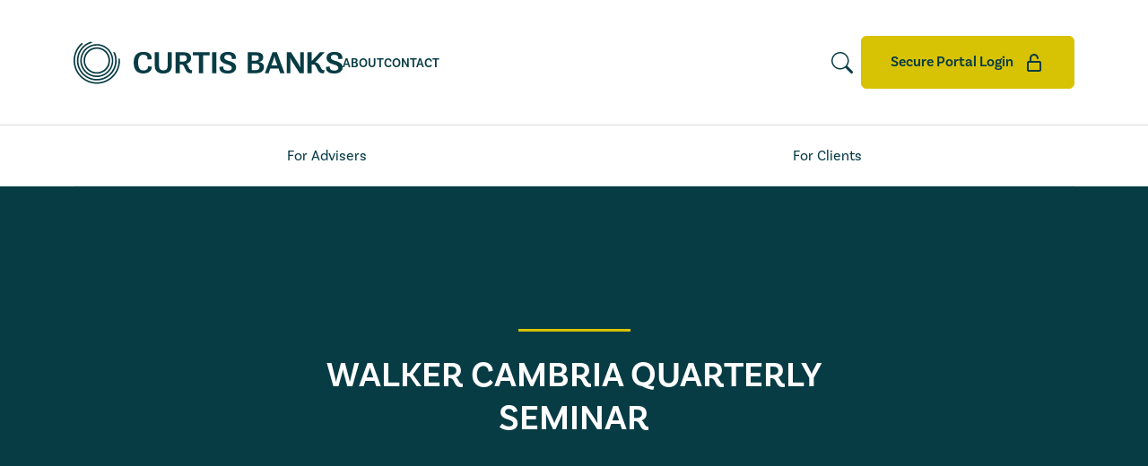

--- FILE ---
content_type: text/html; charset=UTF-8
request_url: https://www.curtisbanks.co.uk/walker-cambria-quarterly-seminar
body_size: 14322
content:
<!doctype html>
<html lang="en-US">
  <head>
    <meta charset="utf-8">
    <meta name="viewport" content="width=device-width, initial-scale=1">
    <title>Walker Cambria Quarterly Seminar &#x2d; Curtis Banks</title>
<script>
window.JetpackScriptData = {"site":{"icon":"https://www.curtisbanks.co.uk/app/uploads/2023/09/cropped-curtis-banks-icon.jpeg","title":"Curtis Banks","host":"unknown","is_wpcom_platform":false}};
</script>
	<style>img:is([sizes="auto" i], [sizes^="auto," i]) { contain-intrinsic-size: 3000px 1500px }</style>
	
<!-- The SEO Framework by Sybre Waaijer -->
<meta name="robots" content="max-snippet:-1,max-image-preview:large,max-video-preview:-1" />
<link rel="canonical" href="https://www.curtisbanks.co.uk/walker-cambria-quarterly-seminar" />
<meta name="description" content="We are delighted to be partnering with Walker Cambria to invite you to the Walker Cambria Quarterly Seminar on 11 October at The Village Hotel, Cardiff." />
<meta property="og:type" content="article" />
<meta property="og:locale" content="en_US" />
<meta property="og:site_name" content="Curtis Banks" />
<meta property="og:title" content="Walker Cambria Quarterly Seminar" />
<meta property="og:description" content="We are delighted to be partnering with Walker Cambria to invite you to the Walker Cambria Quarterly Seminar on 11 October at The Village Hotel, Cardiff. We will outline the benefits of holding&#8230;" />
<meta property="og:url" content="https://www.curtisbanks.co.uk/walker-cambria-quarterly-seminar" />
<meta property="og:image" content="https://www.curtisbanks.co.uk/app/uploads/2023/09/cropped-curtis-banks-icon.jpeg" />
<meta property="og:image:width" content="512" />
<meta property="og:image:height" content="512" />
<meta property="article:published_time" content="2019-09-30T13:40:23+00:00" />
<meta property="article:modified_time" content="2024-06-14T11:51:22+00:00" />
<meta name="twitter:card" content="summary_large_image" />
<meta name="twitter:title" content="Walker Cambria Quarterly Seminar" />
<meta name="twitter:description" content="We are delighted to be partnering with Walker Cambria to invite you to the Walker Cambria Quarterly Seminar on 11 October at The Village Hotel, Cardiff. We will outline the benefits of holding&#8230;" />
<meta name="twitter:image" content="https://www.curtisbanks.co.uk/app/uploads/2023/09/cropped-curtis-banks-icon.jpeg" />
<script type="application/ld+json">{"@context":"https://schema.org","@graph":[{"@type":"WebSite","@id":"https://www.curtisbanks.co.uk/#/schema/WebSite","url":"https://www.curtisbanks.co.uk/","name":"Curtis Banks","inLanguage":"en-US","potentialAction":{"@type":"SearchAction","target":{"@type":"EntryPoint","urlTemplate":"https://www.curtisbanks.co.uk/search/{search_term_string}"},"query-input":"required name=search_term_string"},"publisher":{"@type":"Organization","@id":"https://www.curtisbanks.co.uk/#/schema/Organization","name":"Curtis Banks","url":"https://www.curtisbanks.co.uk/","logo":{"@type":"ImageObject","url":"https://www.curtisbanks.co.uk/app/uploads/2023/09/cropped-curtis-banks-icon.jpeg","contentUrl":"https://www.curtisbanks.co.uk/app/uploads/2023/09/cropped-curtis-banks-icon.jpeg","width":512,"height":512,"contentSize":"35723"}}},{"@type":"WebPage","@id":"https://www.curtisbanks.co.uk/walker-cambria-quarterly-seminar","url":"https://www.curtisbanks.co.uk/walker-cambria-quarterly-seminar","name":"Walker Cambria Quarterly Seminar &#x2d; Curtis Banks","description":"We are delighted to be partnering with Walker Cambria to invite you to the Walker Cambria Quarterly Seminar on 11 October at The Village Hotel, Cardiff.","inLanguage":"en-US","isPartOf":{"@id":"https://www.curtisbanks.co.uk/#/schema/WebSite"},"breadcrumb":{"@type":"BreadcrumbList","@id":"https://www.curtisbanks.co.uk/#/schema/BreadcrumbList","itemListElement":[{"@type":"ListItem","position":1,"item":"https://www.curtisbanks.co.uk/","name":"Curtis Banks"},{"@type":"ListItem","position":2,"item":"https://www.curtisbanks.co.uk/category/event","name":"Category: Event"},{"@type":"ListItem","position":3,"name":"Walker Cambria Quarterly Seminar"}]},"potentialAction":{"@type":"ReadAction","target":"https://www.curtisbanks.co.uk/walker-cambria-quarterly-seminar"},"datePublished":"2019-09-30T13:40:23+00:00","dateModified":"2024-06-14T11:51:22+00:00","author":{"@type":"Person","@id":"https://www.curtisbanks.co.uk/#/schema/Person/dca430b915063eb19549aaf8f826bdc5","name":"Amy Wood"}}]}</script>
<!-- / The SEO Framework by Sybre Waaijer | 6.07ms meta | 0.22ms boot -->

<link rel='dns-prefetch' href='//cc.cdn.civiccomputing.com' />
<link rel='dns-prefetch' href='//use.typekit.net' />
<link rel="alternate" type="application/rss+xml" title="Curtis Banks &raquo; Walker Cambria Quarterly Seminar Comments Feed" href="https://www.curtisbanks.co.uk/walker-cambria-quarterly-seminar/feed" />
<script>
window._wpemojiSettings = {"baseUrl":"https:\/\/s.w.org\/images\/core\/emoji\/16.0.1\/72x72\/","ext":".png","svgUrl":"https:\/\/s.w.org\/images\/core\/emoji\/16.0.1\/svg\/","svgExt":".svg","source":{"concatemoji":"https:\/\/www.curtisbanks.co.uk\/wp\/wp-includes\/js\/wp-emoji-release.min.js?ver=6.8.2"}};
/*! This file is auto-generated */
!function(s,n){var o,i,e;function c(e){try{var t={supportTests:e,timestamp:(new Date).valueOf()};sessionStorage.setItem(o,JSON.stringify(t))}catch(e){}}function p(e,t,n){e.clearRect(0,0,e.canvas.width,e.canvas.height),e.fillText(t,0,0);var t=new Uint32Array(e.getImageData(0,0,e.canvas.width,e.canvas.height).data),a=(e.clearRect(0,0,e.canvas.width,e.canvas.height),e.fillText(n,0,0),new Uint32Array(e.getImageData(0,0,e.canvas.width,e.canvas.height).data));return t.every(function(e,t){return e===a[t]})}function u(e,t){e.clearRect(0,0,e.canvas.width,e.canvas.height),e.fillText(t,0,0);for(var n=e.getImageData(16,16,1,1),a=0;a<n.data.length;a++)if(0!==n.data[a])return!1;return!0}function f(e,t,n,a){switch(t){case"flag":return n(e,"\ud83c\udff3\ufe0f\u200d\u26a7\ufe0f","\ud83c\udff3\ufe0f\u200b\u26a7\ufe0f")?!1:!n(e,"\ud83c\udde8\ud83c\uddf6","\ud83c\udde8\u200b\ud83c\uddf6")&&!n(e,"\ud83c\udff4\udb40\udc67\udb40\udc62\udb40\udc65\udb40\udc6e\udb40\udc67\udb40\udc7f","\ud83c\udff4\u200b\udb40\udc67\u200b\udb40\udc62\u200b\udb40\udc65\u200b\udb40\udc6e\u200b\udb40\udc67\u200b\udb40\udc7f");case"emoji":return!a(e,"\ud83e\udedf")}return!1}function g(e,t,n,a){var r="undefined"!=typeof WorkerGlobalScope&&self instanceof WorkerGlobalScope?new OffscreenCanvas(300,150):s.createElement("canvas"),o=r.getContext("2d",{willReadFrequently:!0}),i=(o.textBaseline="top",o.font="600 32px Arial",{});return e.forEach(function(e){i[e]=t(o,e,n,a)}),i}function t(e){var t=s.createElement("script");t.src=e,t.defer=!0,s.head.appendChild(t)}"undefined"!=typeof Promise&&(o="wpEmojiSettingsSupports",i=["flag","emoji"],n.supports={everything:!0,everythingExceptFlag:!0},e=new Promise(function(e){s.addEventListener("DOMContentLoaded",e,{once:!0})}),new Promise(function(t){var n=function(){try{var e=JSON.parse(sessionStorage.getItem(o));if("object"==typeof e&&"number"==typeof e.timestamp&&(new Date).valueOf()<e.timestamp+604800&&"object"==typeof e.supportTests)return e.supportTests}catch(e){}return null}();if(!n){if("undefined"!=typeof Worker&&"undefined"!=typeof OffscreenCanvas&&"undefined"!=typeof URL&&URL.createObjectURL&&"undefined"!=typeof Blob)try{var e="postMessage("+g.toString()+"("+[JSON.stringify(i),f.toString(),p.toString(),u.toString()].join(",")+"));",a=new Blob([e],{type:"text/javascript"}),r=new Worker(URL.createObjectURL(a),{name:"wpTestEmojiSupports"});return void(r.onmessage=function(e){c(n=e.data),r.terminate(),t(n)})}catch(e){}c(n=g(i,f,p,u))}t(n)}).then(function(e){for(var t in e)n.supports[t]=e[t],n.supports.everything=n.supports.everything&&n.supports[t],"flag"!==t&&(n.supports.everythingExceptFlag=n.supports.everythingExceptFlag&&n.supports[t]);n.supports.everythingExceptFlag=n.supports.everythingExceptFlag&&!n.supports.flag,n.DOMReady=!1,n.readyCallback=function(){n.DOMReady=!0}}).then(function(){return e}).then(function(){var e;n.supports.everything||(n.readyCallback(),(e=n.source||{}).concatemoji?t(e.concatemoji):e.wpemoji&&e.twemoji&&(t(e.twemoji),t(e.wpemoji)))}))}((window,document),window._wpemojiSettings);
</script>
<style id='wp-emoji-styles-inline-css'>

	img.wp-smiley, img.emoji {
		display: inline !important;
		border: none !important;
		box-shadow: none !important;
		height: 1em !important;
		width: 1em !important;
		margin: 0 0.07em !important;
		vertical-align: -0.1em !important;
		background: none !important;
		padding: 0 !important;
	}
</style>
<link rel='stylesheet' id='wp-block-library-css' href='https://www.curtisbanks.co.uk/wp/wp-includes/css/dist/block-library/style.min.css?ver=6.8.2' media='all' />
<style id='global-styles-inline-css'>
:root{--wp--preset--aspect-ratio--square: 1;--wp--preset--aspect-ratio--4-3: 4/3;--wp--preset--aspect-ratio--3-4: 3/4;--wp--preset--aspect-ratio--3-2: 3/2;--wp--preset--aspect-ratio--2-3: 2/3;--wp--preset--aspect-ratio--16-9: 16/9;--wp--preset--aspect-ratio--9-16: 9/16;--wp--preset--color--black: #000000;--wp--preset--color--cyan-bluish-gray: #abb8c3;--wp--preset--color--white: #ffffff;--wp--preset--color--pale-pink: #f78da7;--wp--preset--color--vivid-red: #cf2e2e;--wp--preset--color--luminous-vivid-orange: #ff6900;--wp--preset--color--luminous-vivid-amber: #fcb900;--wp--preset--color--light-green-cyan: #7bdcb5;--wp--preset--color--vivid-green-cyan: #00d084;--wp--preset--color--pale-cyan-blue: #8ed1fc;--wp--preset--color--vivid-cyan-blue: #0693e3;--wp--preset--color--vivid-purple: #9b51e0;--wp--preset--gradient--vivid-cyan-blue-to-vivid-purple: linear-gradient(135deg,rgba(6,147,227,1) 0%,rgb(155,81,224) 100%);--wp--preset--gradient--light-green-cyan-to-vivid-green-cyan: linear-gradient(135deg,rgb(122,220,180) 0%,rgb(0,208,130) 100%);--wp--preset--gradient--luminous-vivid-amber-to-luminous-vivid-orange: linear-gradient(135deg,rgba(252,185,0,1) 0%,rgba(255,105,0,1) 100%);--wp--preset--gradient--luminous-vivid-orange-to-vivid-red: linear-gradient(135deg,rgba(255,105,0,1) 0%,rgb(207,46,46) 100%);--wp--preset--gradient--very-light-gray-to-cyan-bluish-gray: linear-gradient(135deg,rgb(238,238,238) 0%,rgb(169,184,195) 100%);--wp--preset--gradient--cool-to-warm-spectrum: linear-gradient(135deg,rgb(74,234,220) 0%,rgb(151,120,209) 20%,rgb(207,42,186) 40%,rgb(238,44,130) 60%,rgb(251,105,98) 80%,rgb(254,248,76) 100%);--wp--preset--gradient--blush-light-purple: linear-gradient(135deg,rgb(255,206,236) 0%,rgb(152,150,240) 100%);--wp--preset--gradient--blush-bordeaux: linear-gradient(135deg,rgb(254,205,165) 0%,rgb(254,45,45) 50%,rgb(107,0,62) 100%);--wp--preset--gradient--luminous-dusk: linear-gradient(135deg,rgb(255,203,112) 0%,rgb(199,81,192) 50%,rgb(65,88,208) 100%);--wp--preset--gradient--pale-ocean: linear-gradient(135deg,rgb(255,245,203) 0%,rgb(182,227,212) 50%,rgb(51,167,181) 100%);--wp--preset--gradient--electric-grass: linear-gradient(135deg,rgb(202,248,128) 0%,rgb(113,206,126) 100%);--wp--preset--gradient--midnight: linear-gradient(135deg,rgb(2,3,129) 0%,rgb(40,116,252) 100%);--wp--preset--font-size--small: 13px;--wp--preset--font-size--medium: 20px;--wp--preset--font-size--large: 36px;--wp--preset--font-size--x-large: 42px;--wp--preset--spacing--20: 0.44rem;--wp--preset--spacing--30: 0.67rem;--wp--preset--spacing--40: 1rem;--wp--preset--spacing--50: 1.5rem;--wp--preset--spacing--60: 2.25rem;--wp--preset--spacing--70: 3.38rem;--wp--preset--spacing--80: 5.06rem;--wp--preset--shadow--natural: 6px 6px 9px rgba(0, 0, 0, 0.2);--wp--preset--shadow--deep: 12px 12px 50px rgba(0, 0, 0, 0.4);--wp--preset--shadow--sharp: 6px 6px 0px rgba(0, 0, 0, 0.2);--wp--preset--shadow--outlined: 6px 6px 0px -3px rgba(255, 255, 255, 1), 6px 6px rgba(0, 0, 0, 1);--wp--preset--shadow--crisp: 6px 6px 0px rgba(0, 0, 0, 1);}:where(body) { margin: 0; }.wp-site-blocks > .alignleft { float: left; margin-right: 2em; }.wp-site-blocks > .alignright { float: right; margin-left: 2em; }.wp-site-blocks > .aligncenter { justify-content: center; margin-left: auto; margin-right: auto; }:where(.is-layout-flex){gap: 0.5em;}:where(.is-layout-grid){gap: 0.5em;}.is-layout-flow > .alignleft{float: left;margin-inline-start: 0;margin-inline-end: 2em;}.is-layout-flow > .alignright{float: right;margin-inline-start: 2em;margin-inline-end: 0;}.is-layout-flow > .aligncenter{margin-left: auto !important;margin-right: auto !important;}.is-layout-constrained > .alignleft{float: left;margin-inline-start: 0;margin-inline-end: 2em;}.is-layout-constrained > .alignright{float: right;margin-inline-start: 2em;margin-inline-end: 0;}.is-layout-constrained > .aligncenter{margin-left: auto !important;margin-right: auto !important;}.is-layout-constrained > :where(:not(.alignleft):not(.alignright):not(.alignfull)){margin-left: auto !important;margin-right: auto !important;}body .is-layout-flex{display: flex;}.is-layout-flex{flex-wrap: wrap;align-items: center;}.is-layout-flex > :is(*, div){margin: 0;}body .is-layout-grid{display: grid;}.is-layout-grid > :is(*, div){margin: 0;}body{padding-top: 0px;padding-right: 0px;padding-bottom: 0px;padding-left: 0px;}a:where(:not(.wp-element-button)){text-decoration: underline;}:root :where(.wp-element-button, .wp-block-button__link){background-color: #32373c;border-width: 0;color: #fff;font-family: inherit;font-size: inherit;line-height: inherit;padding: calc(0.667em + 2px) calc(1.333em + 2px);text-decoration: none;}.has-black-color{color: var(--wp--preset--color--black) !important;}.has-cyan-bluish-gray-color{color: var(--wp--preset--color--cyan-bluish-gray) !important;}.has-white-color{color: var(--wp--preset--color--white) !important;}.has-pale-pink-color{color: var(--wp--preset--color--pale-pink) !important;}.has-vivid-red-color{color: var(--wp--preset--color--vivid-red) !important;}.has-luminous-vivid-orange-color{color: var(--wp--preset--color--luminous-vivid-orange) !important;}.has-luminous-vivid-amber-color{color: var(--wp--preset--color--luminous-vivid-amber) !important;}.has-light-green-cyan-color{color: var(--wp--preset--color--light-green-cyan) !important;}.has-vivid-green-cyan-color{color: var(--wp--preset--color--vivid-green-cyan) !important;}.has-pale-cyan-blue-color{color: var(--wp--preset--color--pale-cyan-blue) !important;}.has-vivid-cyan-blue-color{color: var(--wp--preset--color--vivid-cyan-blue) !important;}.has-vivid-purple-color{color: var(--wp--preset--color--vivid-purple) !important;}.has-black-background-color{background-color: var(--wp--preset--color--black) !important;}.has-cyan-bluish-gray-background-color{background-color: var(--wp--preset--color--cyan-bluish-gray) !important;}.has-white-background-color{background-color: var(--wp--preset--color--white) !important;}.has-pale-pink-background-color{background-color: var(--wp--preset--color--pale-pink) !important;}.has-vivid-red-background-color{background-color: var(--wp--preset--color--vivid-red) !important;}.has-luminous-vivid-orange-background-color{background-color: var(--wp--preset--color--luminous-vivid-orange) !important;}.has-luminous-vivid-amber-background-color{background-color: var(--wp--preset--color--luminous-vivid-amber) !important;}.has-light-green-cyan-background-color{background-color: var(--wp--preset--color--light-green-cyan) !important;}.has-vivid-green-cyan-background-color{background-color: var(--wp--preset--color--vivid-green-cyan) !important;}.has-pale-cyan-blue-background-color{background-color: var(--wp--preset--color--pale-cyan-blue) !important;}.has-vivid-cyan-blue-background-color{background-color: var(--wp--preset--color--vivid-cyan-blue) !important;}.has-vivid-purple-background-color{background-color: var(--wp--preset--color--vivid-purple) !important;}.has-black-border-color{border-color: var(--wp--preset--color--black) !important;}.has-cyan-bluish-gray-border-color{border-color: var(--wp--preset--color--cyan-bluish-gray) !important;}.has-white-border-color{border-color: var(--wp--preset--color--white) !important;}.has-pale-pink-border-color{border-color: var(--wp--preset--color--pale-pink) !important;}.has-vivid-red-border-color{border-color: var(--wp--preset--color--vivid-red) !important;}.has-luminous-vivid-orange-border-color{border-color: var(--wp--preset--color--luminous-vivid-orange) !important;}.has-luminous-vivid-amber-border-color{border-color: var(--wp--preset--color--luminous-vivid-amber) !important;}.has-light-green-cyan-border-color{border-color: var(--wp--preset--color--light-green-cyan) !important;}.has-vivid-green-cyan-border-color{border-color: var(--wp--preset--color--vivid-green-cyan) !important;}.has-pale-cyan-blue-border-color{border-color: var(--wp--preset--color--pale-cyan-blue) !important;}.has-vivid-cyan-blue-border-color{border-color: var(--wp--preset--color--vivid-cyan-blue) !important;}.has-vivid-purple-border-color{border-color: var(--wp--preset--color--vivid-purple) !important;}.has-vivid-cyan-blue-to-vivid-purple-gradient-background{background: var(--wp--preset--gradient--vivid-cyan-blue-to-vivid-purple) !important;}.has-light-green-cyan-to-vivid-green-cyan-gradient-background{background: var(--wp--preset--gradient--light-green-cyan-to-vivid-green-cyan) !important;}.has-luminous-vivid-amber-to-luminous-vivid-orange-gradient-background{background: var(--wp--preset--gradient--luminous-vivid-amber-to-luminous-vivid-orange) !important;}.has-luminous-vivid-orange-to-vivid-red-gradient-background{background: var(--wp--preset--gradient--luminous-vivid-orange-to-vivid-red) !important;}.has-very-light-gray-to-cyan-bluish-gray-gradient-background{background: var(--wp--preset--gradient--very-light-gray-to-cyan-bluish-gray) !important;}.has-cool-to-warm-spectrum-gradient-background{background: var(--wp--preset--gradient--cool-to-warm-spectrum) !important;}.has-blush-light-purple-gradient-background{background: var(--wp--preset--gradient--blush-light-purple) !important;}.has-blush-bordeaux-gradient-background{background: var(--wp--preset--gradient--blush-bordeaux) !important;}.has-luminous-dusk-gradient-background{background: var(--wp--preset--gradient--luminous-dusk) !important;}.has-pale-ocean-gradient-background{background: var(--wp--preset--gradient--pale-ocean) !important;}.has-electric-grass-gradient-background{background: var(--wp--preset--gradient--electric-grass) !important;}.has-midnight-gradient-background{background: var(--wp--preset--gradient--midnight) !important;}.has-small-font-size{font-size: var(--wp--preset--font-size--small) !important;}.has-medium-font-size{font-size: var(--wp--preset--font-size--medium) !important;}.has-large-font-size{font-size: var(--wp--preset--font-size--large) !important;}.has-x-large-font-size{font-size: var(--wp--preset--font-size--x-large) !important;}
:where(.wp-block-post-template.is-layout-flex){gap: 1.25em;}:where(.wp-block-post-template.is-layout-grid){gap: 1.25em;}
:where(.wp-block-columns.is-layout-flex){gap: 2em;}:where(.wp-block-columns.is-layout-grid){gap: 2em;}
:root :where(.wp-block-pullquote){font-size: 1.5em;line-height: 1.6;}
</style>
<link rel='stylesheet' id='search-filter-plugin-styles-css' href='https://www.curtisbanks.co.uk/app/plugins/search-filter-pro/public/assets/css/search-filter.min.css?ver=2.5.21' media='all' />
<link rel='stylesheet' id='wp-pagenavi-css' href='https://www.curtisbanks.co.uk/app/plugins/wp-pagenavi/pagenavi-css.css?ver=2.70' media='all' />
<link rel='stylesheet' id='relevanssi-live-search-css' href='https://www.curtisbanks.co.uk/app/plugins/relevanssi-live-ajax-search/assets/styles/style.css?ver=2.5' media='all' />
<link rel='stylesheet' id='ubermenu-css' href='https://www.curtisbanks.co.uk/app/plugins/ubermenu/pro/assets/css/ubermenu.min.css?ver=3.8.5' media='all' />
<link rel='stylesheet' id='ubermenu-white-css' href='https://www.curtisbanks.co.uk/app/plugins/ubermenu/pro/assets/css/skins/white.css?ver=6.8.2' media='all' />
<link rel='stylesheet' id='app/0-css' href='https://www.curtisbanks.co.uk/app/themes/curtis/public/css/app.d0a1d1.css' media='all' />
<link rel='stylesheet' id='fonts-css' href='https://use.typekit.net/atl8sfc.css?ver=6.8.2' media='all' />
<script src="https://www.curtisbanks.co.uk/wp/wp-includes/js/jquery/jquery.min.js?ver=3.7.1" id="jquery-core-js"></script>
<script src="https://www.curtisbanks.co.uk/wp/wp-includes/js/jquery/jquery-migrate.min.js?ver=3.4.1" id="jquery-migrate-js"></script>
<script id="search-filter-plugin-build-js-extra">
var SF_LDATA = {"ajax_url":"https:\/\/www.curtisbanks.co.uk\/wp\/wp-admin\/admin-ajax.php","home_url":"https:\/\/www.curtisbanks.co.uk\/","extensions":[]};
</script>
<script src="https://www.curtisbanks.co.uk/app/plugins/search-filter-pro/public/assets/js/search-filter-build.min.js?ver=2.5.21" id="search-filter-plugin-build-js"></script>
<script src="https://www.curtisbanks.co.uk/app/plugins/search-filter-pro/public/assets/js/chosen.jquery.min.js?ver=2.5.21" id="search-filter-plugin-chosen-js"></script>
<link rel="https://api.w.org/" href="https://www.curtisbanks.co.uk/wp-json/" /><link rel="alternate" title="JSON" type="application/json" href="https://www.curtisbanks.co.uk/wp-json/wp/v2/posts/2907" /><link rel="EditURI" type="application/rsd+xml" title="RSD" href="https://www.curtisbanks.co.uk/wp/xmlrpc.php?rsd" />
<link rel="alternate" title="oEmbed (JSON)" type="application/json+oembed" href="https://www.curtisbanks.co.uk/wp-json/oembed/1.0/embed?url=https%3A%2F%2Fwww.curtisbanks.co.uk%2Fwalker-cambria-quarterly-seminar" />
<link rel="alternate" title="oEmbed (XML)" type="text/xml+oembed" href="https://www.curtisbanks.co.uk/wp-json/oembed/1.0/embed?url=https%3A%2F%2Fwww.curtisbanks.co.uk%2Fwalker-cambria-quarterly-seminar&#038;format=xml" />
<style id="ubermenu-custom-generated-css">
/** UberMenu Custom Menu Styles (Customizer) **/
/* main */
 .ubermenu-main .ubermenu-item-level-0 > .ubermenu-target { font-size:1rem; }
 .ubermenu-main .ubermenu-item-level-0 > .ubermenu-target, .ubermenu-main .ubermenu-item-level-0 > .ubermenu-custom-content.ubermenu-custom-content-padded { padding-top:22px; padding-bottom:22px; }


/* Status: Loaded from Transient */

</style><link rel="icon" href="https://www.curtisbanks.co.uk/app/uploads/2023/09/cropped-curtis-banks-icon-32x32.jpeg" sizes="32x32" />
<link rel="icon" href="https://www.curtisbanks.co.uk/app/uploads/2023/09/cropped-curtis-banks-icon-192x192.jpeg" sizes="192x192" />
<link rel="apple-touch-icon" href="https://www.curtisbanks.co.uk/app/uploads/2023/09/cropped-curtis-banks-icon-180x180.jpeg" />
<meta name="msapplication-TileImage" content="https://www.curtisbanks.co.uk/app/uploads/2023/09/cropped-curtis-banks-icon-270x270.jpeg" />

    <!-- TrustBox script -->
    <script type="text/javascript" src="//widget.trustpilot.com/bootstrap/v5/tp.widget.bootstrap.min.js" async></script>
    <!-- End TrustBox script -->
  </head>

  <body class="wp-singular post-template-default single single-post postid-2907 single-format-standard wp-embed-responsive wp-theme-curtis walker-cambria-quarterly-seminar">
    <!-- Google Tag Manager -->
    <!-- <script>
        (function(w, d, s, l, i) {
            w[l] = w[l] || [];
            w[l].push({
                'gtm.start': new Date().getTime(),
                event: 'gtm.js'
            });
            var f = d.getElementsByTagName(s)[0],
                j = d.createElement(s),
                dl = l != 'dataLayer' ? '&l=' + l : '';
            j.async = true;
            j.src =
                'https://www.googletagmanager.com/gtm.js?id=' + i + dl;
            f.parentNode.insertBefore(j, f);
        })(window, document, 'script', 'dataLayer', 'GTM-PGHZQZJ');
    </script> -->
    <!-- Google tag (gtag.js) -->
    <script async src="https://www.googletagmanager.com/gtag/js?id=G-685FJ854ZQ"></script>
    <script>
      window.dataLayer = window.dataLayer || [];
      function gtag(){dataLayer.push(arguments);}
      gtag('js', new Date());

      gtag('config', 'G-685FJ854ZQ');
    </script>
    <!-- End Google Tag Manager -->

        
    <div id="app">
      <header class="site-header">
  <div class="site-header__top">
    <div class="container d-flex justify-content-between align-items-center">
      <div class="d-flex align-items-center gap-5">
        <a class="brand" href="https://www.curtisbanks.co.uk/">
          <img src="https://www.curtisbanks.co.uk/app/themes/curtis/public/images/logo.09edf7.svg" alt="Curtis Banks Logo"  class="site-header__logo">
        </a>

        <ul class="d-none d-lg-flex m-0 p-0 list-unstyled gap-4">
          <li><a href="/about" class="text-uppercase text-decoration-none site-header__link">About</a></li>
          <li><a href="/contact" class="text-uppercase text-decoration-none site-header__link">Contact</a></li>
        </ul>
      </div>

      <button class="site-header__nav-toggle d-lg-none" data-bs-toggle="collapse" data-bs-target="#offCanvasNav">
        <i class="fa-light fa-bars"></i>
      </button>

      <div class="d-none d-lg-flex justify-content-end align-items-center gap-4">
        <button type="button" class="btn btn-link px-2" data-bs-toggle="modal" data-bs-target="#searchModal">
          <img src="https://www.curtisbanks.co.uk/app/themes/curtis/public/images/icons/search.265415.svg" alt="Search Icon">
        </button>
        <a href="/login" class="btn btn-secondary btn-portal-login">Secure Portal Login <img src="https://www.curtisbanks.co.uk/app/themes/curtis/public/images/icons/lock.c15a7c.svg" alt="" class="ms-2"></a>
      </div>

    </div>
  </div>


  <div class="container collapse collapse--mobile-only d-lg-block" id="navToggle">
    <ul class="nav nav-tabs d-none d-lg-flex justify-content-between site-header__tabs" id="navTab" role="tablist">
              <li class="nav-item flex-lg-grow-1" role="presentation">
          <button class="nav-link  nav-link--advisers" id="advisers-tab" data-bs-toggle="tab" data-bs-target="#advisers-tab-pane" type="button" role="tab" aria-controls="advisers-tab-pane" aria-selected="false">For Advisers</button>
        </li>
      
              <li class="nav-item flex-lg-grow-1" role="presentation">
          <button class="nav-link  nav-link--clients" id="clients-tab" data-bs-toggle="tab" data-bs-target="#clients-tab-pane" type="button" role="tab" aria-controls="clients-tab-pane" aria-selected="false">For Clients</button>
        </li>
      
      
          </ul>
    <div class="tab-content" id="navTabContent">
      <div class="tab-pane fade" id="advisers-tab-pane" role="tabpanel" aria-labelledby="advisers-tab" tabindex="0">
                  <nav class="nav-primary" aria-label="Advisers Nav">
            
<!-- UberMenu [Configuration:main] [Theme Loc:advisers_primary_navigation] [Integration:auto] -->
<!-- [UberMenu Responsive Toggle Disabled] --> <nav id="ubermenu-main-2-advisers_primary_navigation-2" class="ubermenu ubermenu-nojs ubermenu-main ubermenu-menu-2 ubermenu-loc-advisers_primary_navigation ubermenu-responsive ubermenu-responsive-default ubermenu-responsive-nocollapse ubermenu-horizontal ubermenu-transition-shift ubermenu-trigger-hover_intent ubermenu-skin-white  ubermenu-bar-align-full ubermenu-items-align-auto ubermenu-bound ubermenu-disable-submenu-scroll ubermenu-sub-indicators ubermenu-retractors-responsive ubermenu-submenu-indicator-closes"><ul id="ubermenu-nav-main-2-advisers_primary_navigation" class="ubermenu-nav" data-title="Advisers Nav"><li id="menu-item-9500" class="ubermenu-item ubermenu-item-type-post_type ubermenu-item-object-page ubermenu-item-9500 ubermenu-item-level-0 ubermenu-column ubermenu-column-auto" ><a class="ubermenu-target ubermenu-target-with-icon ubermenu-item-layout-default ubermenu-item-layout-icon_left" href="https://www.curtisbanks.co.uk/adviser" tabindex="0"><i class="ubermenu-icon fas fa-home" ></i><span class="ubermenu-target-title ubermenu-target-text">Adviser Home</span></a></li><li id="menu-item-9382" class="ubermenu-item ubermenu-item-type-custom ubermenu-item-object-custom ubermenu-item-has-children ubermenu-item-9382 ubermenu-item-level-0 ubermenu-column ubermenu-column-auto ubermenu-has-submenu-drop ubermenu-has-submenu-mega" ><a class="ubermenu-target ubermenu-item-layout-default ubermenu-item-layout-text_only" href="https://curtisbanks.co.uk/literature" tabindex="0"><span class="ubermenu-target-title ubermenu-target-text">Literature</span><i class='ubermenu-sub-indicator fas fa-angle-down'></i></a><ul  class="ubermenu-submenu ubermenu-submenu-id-9382 ubermenu-submenu-type-auto ubermenu-submenu-type-mega ubermenu-submenu-drop ubermenu-submenu-align-full_width"  ><li id="menu-item-13002" class="ubermenu-item ubermenu-item-type-post_type ubermenu-item-object-page ubermenu-item-13002 ubermenu-item-auto ubermenu-item-header ubermenu-item-level-1 ubermenu-column ubermenu-column-auto" ><a class="ubermenu-target ubermenu-item-layout-default ubermenu-item-layout-text_only" href="https://www.curtisbanks.co.uk/adviser/guidance-notes"><span class="ubermenu-target-title ubermenu-target-text">Guidance Notes</span></a></li><li id="menu-item-13004" class="ubermenu-item ubermenu-item-type-post_type ubermenu-item-object-page ubermenu-item-13004 ubermenu-item-auto ubermenu-item-header ubermenu-item-level-1 ubermenu-column ubermenu-column-auto" ><a class="ubermenu-target ubermenu-item-layout-default ubermenu-item-layout-text_only" href="https://www.curtisbanks.co.uk/adviser/technicalhub/glossaries"><span class="ubermenu-target-title ubermenu-target-text">Glossaries</span></a></li></ul></li><li id="menu-item-9372" class="ubermenu-item ubermenu-item-type-post_type ubermenu-item-object-page ubermenu-item-has-children ubermenu-item-9372 ubermenu-item-level-0 ubermenu-column ubermenu-column-auto ubermenu-has-submenu-drop ubermenu-has-submenu-mega" ><a class="ubermenu-target ubermenu-item-layout-default ubermenu-item-layout-text_only" href="https://www.curtisbanks.co.uk/adviser/technicalhub/case-studies" tabindex="0"><span class="ubermenu-target-title ubermenu-target-text">Case Studies &#038; Fact Sheets</span><i class='ubermenu-sub-indicator fas fa-angle-down'></i></a><ul  class="ubermenu-submenu ubermenu-submenu-id-9372 ubermenu-submenu-type-auto ubermenu-submenu-type-mega ubermenu-submenu-drop ubermenu-submenu-align-full_width"  ><li id="menu-item-13003" class="ubermenu-item ubermenu-item-type-post_type ubermenu-item-object-page ubermenu-item-13003 ubermenu-item-auto ubermenu-item-header ubermenu-item-level-1 ubermenu-column ubermenu-column-auto" ><a class="ubermenu-target ubermenu-item-layout-default ubermenu-item-layout-text_only" href="https://www.curtisbanks.co.uk/adviser/fact-sheets"><span class="ubermenu-target-title ubermenu-target-text">Fact Sheets</span></a></li></ul></li><li id="menu-item-9368" class="ubermenu-item ubermenu-item-type-post_type ubermenu-item-object-page ubermenu-item-9368 ubermenu-item-level-0 ubermenu-column ubermenu-column-auto" ><a class="ubermenu-target ubermenu-target-with-icon ubermenu-item-layout-default ubermenu-item-layout-icon_left" href="https://www.curtisbanks.co.uk/login" tabindex="0"><i class="ubermenu-icon fas fa-lock" ></i><span class="ubermenu-target-title ubermenu-target-text">Secure Portal Login</span></a></li></ul></nav>
<!-- End UberMenu -->

          </nav>
              </div>
      <div class="tab-pane fade" id="clients-tab-pane" role="tabpanel" aria-labelledby="clients-tab" tabindex="0">
                  <nav class="nav-primary" aria-label="Clients Nav">
            
<!-- UberMenu [Configuration:main] [Theme Loc:clients_primary_navigation] [Integration:auto] -->
<!-- [UberMenu Responsive Toggle Disabled] --> <nav id="ubermenu-main-151-clients_primary_navigation-2" class="ubermenu ubermenu-nojs ubermenu-main ubermenu-menu-151 ubermenu-loc-clients_primary_navigation ubermenu-responsive ubermenu-responsive-default ubermenu-responsive-nocollapse ubermenu-horizontal ubermenu-transition-shift ubermenu-trigger-hover_intent ubermenu-skin-white  ubermenu-bar-align-full ubermenu-items-align-auto ubermenu-bound ubermenu-disable-submenu-scroll ubermenu-sub-indicators ubermenu-retractors-responsive ubermenu-submenu-indicator-closes"><ul id="ubermenu-nav-main-151-clients_primary_navigation" class="ubermenu-nav" data-title="Clients Nav"><li id="menu-item-9497" class="ubermenu-item ubermenu-item-type-post_type ubermenu-item-object-page ubermenu-item-9497 ubermenu-item-level-0 ubermenu-column ubermenu-column-auto" ><a class="ubermenu-target ubermenu-target-with-icon ubermenu-item-layout-default ubermenu-item-layout-icon_left" href="https://www.curtisbanks.co.uk/client" tabindex="0"><i class="ubermenu-icon fas fa-home" ></i><span class="ubermenu-target-title ubermenu-target-text">Client Home</span></a></li><li id="menu-item-10324" class="ubermenu-item ubermenu-item-type-custom ubermenu-item-object-custom ubermenu-item-10324 ubermenu-item-level-0 ubermenu-column ubermenu-column-auto" ><a class="ubermenu-target ubermenu-item-layout-default ubermenu-item-layout-text_only" href="https://curtisbanks.co.uk/literature" tabindex="0"><span class="ubermenu-target-title ubermenu-target-text">Literature</span></a></li><li id="menu-item-9201" class="ubermenu-item ubermenu-item-type-post_type ubermenu-item-object-page ubermenu-item-9201 ubermenu-item-level-0 ubermenu-column ubermenu-column-auto" ><a class="ubermenu-target ubermenu-target-with-icon ubermenu-item-layout-default ubermenu-item-layout-icon_left" href="https://www.curtisbanks.co.uk/login" tabindex="0"><i class="ubermenu-icon fas fa-lock" ></i><span class="ubermenu-target-title ubermenu-target-text">Secure Portal Login</span></a></li></ul></nav>
<!-- End UberMenu -->

          </nav>
              </div>
      <div class="tab-pane fade" id="about-us-tab-pane" role="tabpanel" aria-labelledby="about-us-tab" tabindex="0">
              </div>
      <div class="tab-pane fade" id="investors-tab-pane" role="tabpanel" aria-labelledby="investors-tab" tabindex="0">
              </div>
    </div>
  </div>
</header>



<div class="modal fade" id="searchModal" tabindex="-1" aria-labelledby="searchModalLabel" aria-hidden="true">
  <div class="modal-dialog modal-lg">
    <div class="modal-content">
      <button type="button" class="btn-close mt-3 ms-3" data-bs-dismiss="modal" aria-label="Close"></button>
      <div class="modal-body p-xl-5 pt-0">
        <form role="search" method="get" class="form form--search position-relative" action="/">
          <div>
            <input type="search" class="search-field" placeholder="Search …" name="s"  data-rlvlive="true" data-rlvparentel="#rlvlive" data-rlvconfig="default">
          </div>
          <div id="rlvlive"></div>
        </form>
      </div>
    </div>
  </div>
</div>


<div class="collapse collapse--mobile-nav" id="offCanvasNav">
  <div style="height: calc(100vh - 78px)" class="d-flex flex-column justify-content-between overflow-y-auto">
    <div>
      <div class="accordion accordion--mobile-nav" id="accordionMobileNav">
                  <div class="accordion-item">
            <h2 class="accordion-header">
              <button class="accordion-button accordion-button--advisers collapsed" type="button" data-bs-toggle="collapse" data-bs-target="#collapseOne" aria-expanded="false" aria-controls="collapseOne">
                For Advisers
              </button>
            </h2>
            <div id="collapseOne" class="accordion-collapse collapse" data-bs-parent="#accordionMobileNav">
              <div class="accordion-body">
                <nav class="nav-primary" aria-label="Advisers Nav">
                  
<!-- UberMenu [Configuration:main] [Theme Loc:advisers_primary_navigation] [Integration:auto] -->
<!-- [UberMenu Responsive Toggle Disabled] --> <nav id="ubermenu-main-2-advisers_primary_navigation-4" class="ubermenu ubermenu-nojs ubermenu-main ubermenu-menu-2 ubermenu-loc-advisers_primary_navigation ubermenu-responsive ubermenu-responsive-default ubermenu-responsive-nocollapse ubermenu-horizontal ubermenu-transition-shift ubermenu-trigger-hover_intent ubermenu-skin-white  ubermenu-bar-align-full ubermenu-items-align-auto ubermenu-bound ubermenu-disable-submenu-scroll ubermenu-sub-indicators ubermenu-retractors-responsive ubermenu-submenu-indicator-closes"><ul id="ubermenu-nav-main-2-advisers_primary_navigation" class="ubermenu-nav" data-title="Advisers Nav"><li class="ubermenu-item ubermenu-item-type-post_type ubermenu-item-object-page ubermenu-item-9500 ubermenu-item-level-0 ubermenu-column ubermenu-column-auto" ><a class="ubermenu-target ubermenu-target-with-icon ubermenu-item-layout-default ubermenu-item-layout-icon_left" href="https://www.curtisbanks.co.uk/adviser" tabindex="0"><i class="ubermenu-icon fas fa-home" ></i><span class="ubermenu-target-title ubermenu-target-text">Adviser Home</span></a></li><li class="ubermenu-item ubermenu-item-type-custom ubermenu-item-object-custom ubermenu-item-has-children ubermenu-item-9382 ubermenu-item-level-0 ubermenu-column ubermenu-column-auto ubermenu-has-submenu-drop ubermenu-has-submenu-mega" ><a class="ubermenu-target ubermenu-item-layout-default ubermenu-item-layout-text_only" href="https://curtisbanks.co.uk/literature" tabindex="0"><span class="ubermenu-target-title ubermenu-target-text">Literature</span><i class='ubermenu-sub-indicator fas fa-angle-down'></i></a><ul  class="ubermenu-submenu ubermenu-submenu-id-9382 ubermenu-submenu-type-auto ubermenu-submenu-type-mega ubermenu-submenu-drop ubermenu-submenu-align-full_width"  ><li class="ubermenu-item ubermenu-item-type-post_type ubermenu-item-object-page ubermenu-item-13002 ubermenu-item-auto ubermenu-item-header ubermenu-item-level-1 ubermenu-column ubermenu-column-auto" ><a class="ubermenu-target ubermenu-item-layout-default ubermenu-item-layout-text_only" href="https://www.curtisbanks.co.uk/adviser/guidance-notes"><span class="ubermenu-target-title ubermenu-target-text">Guidance Notes</span></a></li><li class="ubermenu-item ubermenu-item-type-post_type ubermenu-item-object-page ubermenu-item-13004 ubermenu-item-auto ubermenu-item-header ubermenu-item-level-1 ubermenu-column ubermenu-column-auto" ><a class="ubermenu-target ubermenu-item-layout-default ubermenu-item-layout-text_only" href="https://www.curtisbanks.co.uk/adviser/technicalhub/glossaries"><span class="ubermenu-target-title ubermenu-target-text">Glossaries</span></a></li></ul></li><li class="ubermenu-item ubermenu-item-type-post_type ubermenu-item-object-page ubermenu-item-has-children ubermenu-item-9372 ubermenu-item-level-0 ubermenu-column ubermenu-column-auto ubermenu-has-submenu-drop ubermenu-has-submenu-mega" ><a class="ubermenu-target ubermenu-item-layout-default ubermenu-item-layout-text_only" href="https://www.curtisbanks.co.uk/adviser/technicalhub/case-studies" tabindex="0"><span class="ubermenu-target-title ubermenu-target-text">Case Studies &#038; Fact Sheets</span><i class='ubermenu-sub-indicator fas fa-angle-down'></i></a><ul  class="ubermenu-submenu ubermenu-submenu-id-9372 ubermenu-submenu-type-auto ubermenu-submenu-type-mega ubermenu-submenu-drop ubermenu-submenu-align-full_width"  ><li class="ubermenu-item ubermenu-item-type-post_type ubermenu-item-object-page ubermenu-item-13003 ubermenu-item-auto ubermenu-item-header ubermenu-item-level-1 ubermenu-column ubermenu-column-auto" ><a class="ubermenu-target ubermenu-item-layout-default ubermenu-item-layout-text_only" href="https://www.curtisbanks.co.uk/adviser/fact-sheets"><span class="ubermenu-target-title ubermenu-target-text">Fact Sheets</span></a></li></ul></li><li class="ubermenu-item ubermenu-item-type-post_type ubermenu-item-object-page ubermenu-item-9368 ubermenu-item-level-0 ubermenu-column ubermenu-column-auto" ><a class="ubermenu-target ubermenu-target-with-icon ubermenu-item-layout-default ubermenu-item-layout-icon_left" href="https://www.curtisbanks.co.uk/login" tabindex="0"><i class="ubermenu-icon fas fa-lock" ></i><span class="ubermenu-target-title ubermenu-target-text">Secure Portal Login</span></a></li></ul></nav>
<!-- End UberMenu -->

                </nav>
              </div>
            </div>
          </div>
        
                  <div class="accordion-item">
            <h2 class="accordion-header">
              <button class="accordion-button accordion-button--clients collapsed" type="button" data-bs-toggle="collapse" data-bs-target="#collapseTwo" aria-expanded="false" aria-controls="collapseTwo">
                For Clients
              </button>
            </h2>
            <div id="collapseTwo" class="accordion-collapse collapse" data-bs-parent="#accordionMobileNav">
              <div class="accordion-body">
                <nav class="nav-primary" aria-label="Clients Nav">
                  
<!-- UberMenu [Configuration:main] [Theme Loc:clients_primary_navigation] [Integration:auto] -->
<!-- [UberMenu Responsive Toggle Disabled] --> <nav id="ubermenu-main-151-clients_primary_navigation-4" class="ubermenu ubermenu-nojs ubermenu-main ubermenu-menu-151 ubermenu-loc-clients_primary_navigation ubermenu-responsive ubermenu-responsive-default ubermenu-responsive-nocollapse ubermenu-horizontal ubermenu-transition-shift ubermenu-trigger-hover_intent ubermenu-skin-white  ubermenu-bar-align-full ubermenu-items-align-auto ubermenu-bound ubermenu-disable-submenu-scroll ubermenu-sub-indicators ubermenu-retractors-responsive ubermenu-submenu-indicator-closes"><ul id="ubermenu-nav-main-151-clients_primary_navigation" class="ubermenu-nav" data-title="Clients Nav"><li class="ubermenu-item ubermenu-item-type-post_type ubermenu-item-object-page ubermenu-item-9497 ubermenu-item-level-0 ubermenu-column ubermenu-column-auto" ><a class="ubermenu-target ubermenu-target-with-icon ubermenu-item-layout-default ubermenu-item-layout-icon_left" href="https://www.curtisbanks.co.uk/client" tabindex="0"><i class="ubermenu-icon fas fa-home" ></i><span class="ubermenu-target-title ubermenu-target-text">Client Home</span></a></li><li class="ubermenu-item ubermenu-item-type-custom ubermenu-item-object-custom ubermenu-item-10324 ubermenu-item-level-0 ubermenu-column ubermenu-column-auto" ><a class="ubermenu-target ubermenu-item-layout-default ubermenu-item-layout-text_only" href="https://curtisbanks.co.uk/literature" tabindex="0"><span class="ubermenu-target-title ubermenu-target-text">Literature</span></a></li><li class="ubermenu-item ubermenu-item-type-post_type ubermenu-item-object-page ubermenu-item-9201 ubermenu-item-level-0 ubermenu-column ubermenu-column-auto" ><a class="ubermenu-target ubermenu-target-with-icon ubermenu-item-layout-default ubermenu-item-layout-icon_left" href="https://www.curtisbanks.co.uk/login" tabindex="0"><i class="ubermenu-icon fas fa-lock" ></i><span class="ubermenu-target-title ubermenu-target-text">Secure Portal Login</span></a></li></ul></nav>
<!-- End UberMenu -->

                </nav>
              </div>
            </div>
          </div>
        
        
              </div>

      <div class="p-4 text-center">
        <a href="/login" class="btn btn-secondary btn-portal-login w-100">Secure Portal Login <img src="https://www.curtisbanks.co.uk/app/themes/curtis/public/images/icons/lock.c15a7c.svg" alt="" class="ms-2"></a>
      </div>
    </div>

    <div class="p-4">
      <form action="" class="form form--mobile-search position-relative">
        <input type="text" name="s" placeholder="How can we help?">
        <button type="submit"><img src="https://www.curtisbanks.co.uk/app/themes/curtis/public/images/icons/search.265415.svg" alt="Search Icon"></button>
      </form>

      <ul class="mt-4 mb-0 p-0 list-unstyled d-flex gap-4">
        <li><a href="/about" class="text-uppercase text-decoration-none site-header__link">About</a></li>
        <li><a href="/contact" class="text-uppercase text-decoration-none site-header__link">Contact</a></li>
      </ul>

    </div>
  </div>
</div>

  <main id="main">
           <section class="block-hero block-hero--post bg-primary d-flex align-items-center" style=" ">
  <div class="container block-hero__container text-center">
    <div class="row justify-content-center">
      <div class="col-lg-7">
        <h1 class="text-white title h2 text-uppercase"><span class="title-overline d-block mx-auto"></span>Walker Cambria Quarterly Seminar</h1>
      </div>
    </div>
  </div>

  </section>

<section class="page-section">
  <div class="container">
    <p>We are delighted to be partnering with <a href="https://www.wcgplc.co.uk/Regions/Swansea" target="_blank" rel="noopener">Walker Cambria</a> to invite you to the Walker Cambria Quarterly Seminar on 11 October at <a href="https://www.google.com/maps/place/Village+Hotel+Cardiff/@51.5242496,-3.2395188,15z/data=!4m8!3m7!1s0x0:0x8c368de9ec2bca3c!5m2!4m1!1i2!8m2!3d51.5242496!4d-3.2395188" target="_blank" rel="noopener" data-cke-saved-href="https://www.google.com/maps/place/Village+Hotel+Cardiff/@51.5242496,-3.2395188,15z/data=!4m8!3m7!1s0x0:0x8c368de9ec2bca3c!5m2!4m1!1i2!8m2!3d51.5242496!4d-3.2395188">The Village Hotel, Cardiff.</a></p>
<p>We will outline the benefits of holding commercial property in a SIPP, and get the latest updates from JP Morgan Global Macro Opportunities and London &amp; Colonial.</p>
<p><strong>Date:</strong> Friday 11th October</p>
<p><strong>Location:</strong> <a href="https://www.google.com/maps/place/Village+Hotel+Cardiff/@51.5242496,-3.2395188,15z/data=!4m8!3m7!1s0x0:0x8c368de9ec2bca3c!5m2!4m1!1i2!8m2!3d51.5242496!4d-3.2395188" target="_blank" rel="noopener" data-cke-saved-href="https://www.google.com/maps/place/Village+Hotel+Cardiff/@51.5242496,-3.2395188,15z/data=!4m8!3m7!1s0x0:0x8c368de9ec2bca3c!5m2!4m1!1i2!8m2!3d51.5242496!4d-3.2395188">The Village Hotel, Cardiff.</a></p>
<p>Please <a href="https://mailchi.mp/curtisbanks/your-invitation-to-the-walker-cambria-quarterly-seminar" target="_blank" rel="noopener">click here</a> to register your place.</p>
<p>With the global economic outlook appearing mixed, the responsiveness of both the US Federal Reserve and the European Central Bank has been encouraging. The eurozone’s room for manoeuvre is, however, much more limited than America’s. Once again, the structural flaws of the single currency are being exposed as the continent’s economies slow. In the UK, we are seeing some signs of economic deterioration, in-line with most other major economies, but not specifically Brexit-related.</p>
<p>Mark Jackson, Executive Director from JP Morgan’s Global Macro Opportunities fund, will talk through their market outlook. Over the past 5 years the fund has returned around 34%, compared with 5% for the average fund in the IA Targeted Absolute Return space over the same period.</p>
<p>Josh Legg, Curtis Banks Business Development Manager, will be give an insight into the benefits, risks and ongoing obligations of holding property in a SIPP. The presentation will also cover what types of property can be purchased, the ways in which to own the property and how the purchase can be funded, drawing on real life client case studies to help bring it all to life.</p>
<p>The final speaker, Phil Risbridger, has almost 30 years’ experience working for market leading companies including Scottish Widows, Friends Provident and Aviva. Now working for London &amp; Colonial, Phil will be talking through Flexible Relief solutions for clients who do not have the risk appetite for traditional BPR contracts or the AIM market. He’ll also be touching upon LTA planning and succession planning.</p>
<p>This event has been designed specifically to be useful and relevant for advisers, and we hope to see you there.</p>

  </div>
</section>
    </main>

<footer class="site-footer">
  <div class="container">
    <a href="/">
      <img src="https://www.curtisbanks.co.uk/app/themes/curtis/public/images/logo-white.07bd6a.svg" alt="Curtis Banks Logo">
    </a>

    <div class="row mt-5">
      <div class="col-lg-2">
        <h5 class="text-secondary">Bristol</h5>
        <address class="text-white">
          3 Temple Quay<br>
          Bristol<br>
          BS1 6DZ<br>
          T: <a href="tel:+44370 414 7000" class="text-white">0370 414 7000</a><br>
          F: 0117 929 2514
        </address>
      </div>
      <div class="col-lg-2">
        <h5 class="text-secondary">Ipswich</h5>
        <address class="text-white">
          153 Princes Street<br>
          Ipswich<br>
          Suffolk<br>
          IP1 1QJ<br>
          T: <a href="tel:+443704147000" class="text-white">0370 414 7000</a><br>
          F: 0370 414 8000
        </address>
      </div>
      <div class="col-lg-4 offset-lg-4">
        <ul class="list-unstyled row">
          <li class="col-lg-6"><a href="/careers" class="site-footer__link">Careers</a></li>
          <li class="col-lg-6"><a href="/modern-slavery-statement" class="site-footer__link">Modern Slavery Statement</a></li>
          <li class="col-lg-6"><a href="/about/taxstrategy" class="site-footer__link">Tax strategy</a></li>
          <li class="col-lg-6"><a href="/legal" class="site-footer__link">Legal</a></li>
          <li class="col-lg-6"><a href="/privacy" class="site-footer__link">Privacy</a></li>
          <li class="col-lg-6"><a href="/accessibility" class="site-footer__link">Accessibility</a></li>
          <li class="col-lg-6"><a href="/complaints-data" class="site-footer__link">Complaints data</a></li>
        </ul>

        <ul class="d-flex gap-3 flex-row justify-content-end align-items-center list-inline m-0 p-0 text-lg-end mt-5">
          <li class="list-inline-item">
            <a href="https://twitter.com/_CurtisBanks" target="_blank">
              <img class="social-img" src="https://www.curtisbanks.co.uk/app/themes/curtis/public/images/icons/twitter.75ec11.svg" alt="Twitter Icon" />
            </a>
          </li>
          <li class="list-inline-item">
            <a href="https://www.linkedin.com/company/curtis-banks-plc/" target="_blank">
              <img class="social-img" src="https://www.curtisbanks.co.uk/app/themes/curtis/public/images/icons/linkedin.478969.svg" alt="LinkedIn Icon" />
            </a>
          </li>
        </ul>
      </div>
    </div>

    <div class="site-footer__copyright">
      <p class="m-0">© Nucleus Financial Platforms Limited 2025</p>
      <p class="m-0">We do not offer advice on - or judge the suitability of – SIPPs or their investments.</p>
      <p class="m-0">If you are a consumer interested in a SIPP you should seek the advice of a financial adviser.</p>
    </div>
  </div>
</footer>
    </div>

        <script src="https://kit.fontawesome.com/de0dfa7b71.js" crossorigin="anonymous"></script>
    <script type="speculationrules">
{"prefetch":[{"source":"document","where":{"and":[{"href_matches":"\/*"},{"not":{"href_matches":["\/wp\/wp-*.php","\/wp\/wp-admin\/*","\/app\/uploads\/*","\/app\/*","\/app\/plugins\/*","\/app\/themes\/curtis\/*","\/*\\?(.+)"]}},{"not":{"selector_matches":"a[rel~=\"nofollow\"]"}},{"not":{"selector_matches":".no-prefetch, .no-prefetch a"}}]},"eagerness":"conservative"}]}
</script>
<script src="//cc.cdn.civiccomputing.com/9/cookieControl-9.x.min.js?ver=6.8.2" id="ccc-cookie-control-js"></script>
<script src="https://www.curtisbanks.co.uk/wp/wp-includes/js/jquery/ui/core.min.js?ver=1.13.3" id="jquery-ui-core-js"></script>
<script src="https://www.curtisbanks.co.uk/wp/wp-includes/js/jquery/ui/datepicker.min.js?ver=1.13.3" id="jquery-ui-datepicker-js"></script>
<script id="jquery-ui-datepicker-js-after">
jQuery(function(jQuery){jQuery.datepicker.setDefaults({"closeText":"Close","currentText":"Today","monthNames":["January","February","March","April","May","June","July","August","September","October","November","December"],"monthNamesShort":["Jan","Feb","Mar","Apr","May","Jun","Jul","Aug","Sep","Oct","Nov","Dec"],"nextText":"Next","prevText":"Previous","dayNames":["Sunday","Monday","Tuesday","Wednesday","Thursday","Friday","Saturday"],"dayNamesShort":["Sun","Mon","Tue","Wed","Thu","Fri","Sat"],"dayNamesMin":["S","M","T","W","T","F","S"],"dateFormat":"MM d, yy","firstDay":1,"isRTL":false});});
</script>
<script id="relevanssi-live-search-client-js-extra">
var relevanssi_live_search_params = [];
relevanssi_live_search_params = {"ajaxurl":"https:\/\/www.curtisbanks.co.uk\/wp\/wp-admin\/admin-ajax.php","config":{"default":{"input":{"delay":300,"min_chars":3},"results":{"position":"bottom","width":"auto","offset":{"x":0,"y":5},"static_offset":true}}},"msg_no_config_found":"No valid Relevanssi Live Search configuration found!","msg_loading_results":"Loading search results.","messages_template":"<div class=\"live-ajax-messages\">\n\t<div id=\"relevanssi-live-ajax-search-spinner\"><\/div>\n<\/div>\n"};;
</script>
<script src="https://www.curtisbanks.co.uk/app/plugins/relevanssi-live-ajax-search/assets/javascript/dist/script.min.js?ver=2.5" id="relevanssi-live-search-client-js"></script>
<script id="ubermenu-js-extra">
var ubermenu_data = {"remove_conflicts":"on","reposition_on_load":"off","intent_delay":"300","intent_interval":"100","intent_threshold":"7","scrollto_offset":"50","scrollto_duration":"1000","responsive_breakpoint":"959","accessible":"on","mobile_menu_collapse_on_navigate":"on","retractor_display_strategy":"responsive","touch_off_close":"on","submenu_indicator_close_mobile":"on","collapse_after_scroll":"on","v":"3.8.5","configurations":["main"],"ajax_url":"https:\/\/www.curtisbanks.co.uk\/wp\/wp-admin\/admin-ajax.php","plugin_url":"https:\/\/www.curtisbanks.co.uk\/app\/plugins\/ubermenu\/","disable_mobile":"off","prefix_boost":"","use_core_svgs":"off","aria_role_navigation":"off","aria_nav_label":"off","aria_expanded":"off","aria_haspopup":"off","aria_hidden":"off","aria_controls":"","aria_responsive_toggle":"off","icon_tag":"i","esc_close_mobile":"on","keyboard_submenu_trigger":"enter","theme_locations":{"advisers_primary_navigation":"Advisers Navigation","clients_primary_navigation":"Clients Navigation","investors_primary_navigation":"Investors Navigation","about_us_primary_navigation":"About Us Navigation"}};
</script>
<script src="https://www.curtisbanks.co.uk/app/plugins/ubermenu/assets/js/ubermenu.min.js?ver=3.8.5" id="ubermenu-js"></script>
<script id="app/0-js-before">
(()=>{"use strict";var e,r={},o={};function t(e){var n=o[e];if(void 0!==n)return n.exports;var a=o[e]={exports:{}};return r[e](a,a.exports,t),a.exports}t.m=r,e=[],t.O=(r,o,n,a)=>{if(!o){var i=1/0;for(u=0;u<e.length;u++){o=e[u][0],n=e[u][1],a=e[u][2];for(var l=!0,s=0;s<o.length;s++)(!1&a||i>=a)&&Object.keys(t.O).every((e=>t.O[e](o[s])))?o.splice(s--,1):(l=!1,a<i&&(i=a));if(l){e.splice(u--,1);var f=n();void 0!==f&&(r=f)}}return r}a=a||0;for(var u=e.length;u>0&&e[u-1][2]>a;u--)e[u]=e[u-1];e[u]=[o,n,a]},t.d=(e,r)=>{for(var o in r)t.o(r,o)&&!t.o(e,o)&&Object.defineProperty(e,o,{enumerable:!0,get:r[o]})},t.o=(e,r)=>Object.prototype.hasOwnProperty.call(e,r),t.r=e=>{"undefined"!=typeof Symbol&&Symbol.toStringTag&&Object.defineProperty(e,Symbol.toStringTag,{value:"Module"}),Object.defineProperty(e,"__esModule",{value:!0})},(()=>{var e={666:0};t.O.j=r=>0===e[r];var r=(r,o)=>{var n,a,i=o[0],l=o[1],s=o[2],f=0;if(i.some((r=>0!==e[r]))){for(n in l)t.o(l,n)&&(t.m[n]=l[n]);if(s)var u=s(t)}for(r&&r(o);f<i.length;f++)a=i[f],t.o(e,a)&&e[a]&&e[a][0](),e[a]=0;return t.O(u)},o=self.webpackChunk_roots_bud_sage_sage=self.webpackChunk_roots_bud_sage_sage||[];o.forEach(r.bind(null,0)),o.push=r.bind(null,o.push.bind(o))})()})();
</script>
<script src="https://www.curtisbanks.co.uk/app/themes/curtis/public/js/246.60d3fe.js" id="app/0-js"></script>
<script src="https://www.curtisbanks.co.uk/app/themes/curtis/public/js/app.75f656.js" id="app/1-js"></script>
            <script type="text/javascript">

                var config = {
                    apiKey: '3e479066571ef64e261726c7b34f6b33639a1519',
                    product: 'COMMUNITY',
                    logConsent: false,
                    notifyOnce: false,
                    initialState: 'CLOSED',
                    position: 'LEFT',
                    theme: 'DARK',
                    layout: 'SLIDEOUT',
                    toggleType: 'slider',
                    acceptBehaviour :  'all',
                    closeOnGlobalChange : true,
                    iabCMP: false,
                                        closeStyle: 'icon',
                    consentCookieExpiry: 90,
                    subDomains :  true,
                    mode :  'gdpr',
                    rejectButton: false,
                    settingsStyle : 'button',
                    encodeCookie : false,
                    setInnerHTML: true,
                    wrapInnerHTML : false,
                    accessibility: {
                        accessKey: 'C',
                        highlightFocus: false,
                        outline: true,
                        overlay: true,
                        disableSiteScrolling: false,                       
                    },
                                        text: {
                        title: 'This site uses cookies to store information on your computer.',
                        intro: 'Some of these cookies are essential, while others help us to improve your experience by providing insights into how the site is being used.',
                        necessaryTitle: 'Necessary Cookies',
                        necessaryDescription: 'Necessary cookies enable core functionality. The website cannot function properly without these cookies, and can only be disabled by changing your browser preferences.',
                        thirdPartyTitle: 'Warning: Some cookies require your attention',
                        thirdPartyDescription: 'Consent for the following cookies could not be automatically revoked. Please follow the link(s) below to opt out manually.',
                        on: 'On',
                        off: 'Off',
                        accept: 'Accept',
                        settings: 'Cookie Preferences',
                        acceptRecommended: 'Accept Recommended Settings',
                        acceptSettings: 'Accept Recommended Settings',
                        notifyTitle: 'Your choice regarding cookies on this site',
                        notifyDescription: 'We use cookies to optimise site functionality and give you the best possible experience.',
                        closeLabel: 'Close',
                        cornerButton :  'Set cookie preferences.',
                        landmark :  'Cookie preferences.',
                        showVendors : 'Show vendors within this category',
                        thirdPartyCookies : 'This vendor may set third party cookies.',
                        readMore : 'Read more',
                        accessibilityAlert: 'This site uses cookies to store information. Press accesskey C to learn more about your options.',
                        rejectSettings: 'Reject All',
                        reject: 'Reject',
                                            },
                                        
                    
                                        
                                        necessaryCookies: [ 'wordpress_*','wordpress_logged_in_*','CookieControl','wp_consent_*' ],
                    
                                        optionalCookies: [
                                                                        {
                            name: 'analytics',
                            label: 'Analytics',
                            description: 'Google Analytics Cookies are used to collect information about how you use our website, view information, products, investments or on-line tools, in order to compile reports to help us improve our websites. Cookies collect information in an anonymous form, including the number of visitors to the site, the name of your Internet Service Provider (ISP), the website you last visited, the pages you request/visit, the date and time of those requests and the number of visits you made to the website, during normal website usage. For more information on Google Analytics visit http://tools.google.com/dlpage/gaoptout',
                                                        cookies: [ '' ],
                            onAccept: function () {
                                                            },
                            onRevoke: function () {
                                                            },
                                                        recommendedState: 'off',
                            lawfulBasis: 'consent',
                        
                            
                        },
                                                                    ],
                                                            sameSiteCookie : true,
                    sameSiteValue : 'Strict',
                    notifyDismissButton: true
                };
                CookieControl.load(config);
            </script>

            
    <!-- Quick deploy test -->
    <!-- Google Tag Manager (noscript) -->
    <!-- <noscript>
        <iframe src="https://www.googletagmanager.com/ns.html?id=GTM-PGHZQZJ" height="0" width="0" style="display:none;visibility:hidden"></iframe>
    </noscript> -->
    <!-- End Google Tag Manager (noscript) -->
  </body>
</html>


--- FILE ---
content_type: image/svg+xml
request_url: https://www.curtisbanks.co.uk/app/themes/curtis/public/images/icons/lock.c15a7c.svg
body_size: 888
content:
<svg width="24" height="24" viewBox="0 0 24 24" fill="none" xmlns="http://www.w3.org/2000/svg">
<g id="Frame">
<path id="Vector" d="M11.9999 4C10.3519 4 8.99994 5.352 8.99994 7V10H17.9999C18.5304 10 19.0391 10.2107 19.4142 10.5858C19.7892 10.9609 19.9999 11.4696 19.9999 12V20C19.9999 20.5304 19.7892 21.0391 19.4142 21.4142C19.0391 21.7893 18.5304 22 17.9999 22H5.99994C5.46951 22 4.9608 21.7893 4.58573 21.4142C4.21065 21.0391 3.99994 20.5304 3.99994 20V12C3.99994 11.4696 4.21065 10.9609 4.58573 10.5858C4.9608 10.2107 5.46951 10 5.99994 10H6.99994V7C6.99994 4.248 9.24794 2 11.9999 2C14.7519 2 16.9999 4.248 16.9999 7C16.9999 7.26522 16.8946 7.51957 16.707 7.70711C16.5195 7.89464 16.2652 8 15.9999 8C15.7347 8 15.4804 7.89464 15.2928 7.70711C15.1053 7.51957 14.9999 7.26522 14.9999 7C14.9999 5.352 13.6479 4 11.9999 4ZM5.99994 12V20H17.9999V12H5.99994Z" fill="#083C45"/>
</g>
</svg>


--- FILE ---
content_type: image/svg+xml
request_url: https://www.curtisbanks.co.uk/app/themes/curtis/public/images/icons/search.265415.svg
body_size: 1585
content:
<svg width="24" height="24" viewBox="0 0 24 24" fill="none" xmlns="http://www.w3.org/2000/svg">
<g id="Search Icon" clip-path="url(#clip0_571_169)">
<path id="Vector" d="M17.6129 15.516C19.0654 13.534 19.7159 11.0767 19.4344 8.63572C19.1529 6.19471 17.9601 3.95001 16.0946 2.35069C14.2291 0.75138 11.8286 -0.0845965 9.3732 0.0100132C6.91783 0.104623 4.58872 1.12284 2.85184 2.86096C1.11497 4.59908 0.0984187 6.92891 0.00556599 9.38435C-0.0872867 11.8398 0.750407 14.2397 2.35105 16.1041C3.9517 17.9684 6.19726 19.1596 8.63847 19.4394C11.0797 19.7192 13.5365 19.0669 15.5174 17.613H15.5159C15.5609 17.673 15.6089 17.73 15.6629 17.7855L21.4379 23.5605C21.7192 23.842 22.1008 24.0002 22.4987 24.0003C22.8966 24.0004 23.2782 23.8425 23.5597 23.5612C23.8412 23.28 23.9994 22.8984 23.9995 22.5005C23.9996 22.1026 23.8417 21.721 23.5604 21.4395L17.7854 15.6645C17.7318 15.6102 17.6741 15.5616 17.6129 15.516ZM17.9999 9.75C17.9999 10.8334 17.7865 11.9062 17.3719 12.9071C16.9573 13.9081 16.3497 14.8175 15.5836 15.5836C14.8175 16.3497 13.908 16.9574 12.9071 17.372C11.9061 17.7866 10.8333 18 9.74994 18C8.66654 18 7.59374 17.7866 6.5928 17.372C5.59187 16.9574 4.68239 16.3497 3.91631 15.5836C3.15023 14.8175 2.54254 13.9081 2.12794 12.9071C1.71334 11.9062 1.49994 10.8334 1.49994 9.75C1.49994 7.56196 2.36914 5.46354 3.91631 3.91637C5.46349 2.36919 7.56191 1.5 9.74994 1.5C11.938 1.5 14.0364 2.36919 15.5836 3.91637C17.1307 5.46354 17.9999 7.56196 17.9999 9.75Z" fill="#083C45"/>
</g>
<defs>
<clipPath id="clip0_571_169">
<rect width="24" height="24" fill="white"/>
</clipPath>
</defs>
</svg>


--- FILE ---
content_type: application/javascript
request_url: https://www.curtisbanks.co.uk/app/themes/curtis/public/js/app.75f656.js
body_size: 1505
content:
"use strict";(self.webpackChunk_roots_bud_sage_sage=self.webpackChunk_roots_bud_sage_sage||[]).push([[143],{"./styles/app.scss":()=>{},"./scripts/app.js":(e,t,s)=>{var o=s("../node_modules/@roots/sage/lib/client/dom-ready.js"),a=(s("../node_modules/bootstrap/dist/js/bootstrap.esm.js"),s("../node_modules/swiper/swiper.mjs")),r=s("../node_modules/swiper/modules/index.mjs");const n=window.jQuery,l="#e7e9e9",i="#083C45";const c={primaryFont:"basic-sans,Arial,Helvetica Neue,Helvetica,sans-serif",hideUploadButton:!0,accent:"#033033",backgroundColor:"transparent",bubbleMaxWidth:340,bubbleMinWidth:120,bubbleBorderRadius:8,bubbleBackground:l,bubbleTextColor:"#000",bubbleFromUserBorderRadius:8,bubbleFromUserBackground:i,bubbleFromUserTextColor:"#fff",avatarBorderRadius:"0%",avatarSize:40,botAvatarInitials:" ",botAvatarBackgroundColor:"transparent",botAvatarImage:"./app/themes/curtis-banks/assets/src/images/bot_img/logo-teal-40.png",userAvatarInitials:void 0,showAvatarInGroup:"status",suggestedActionLayout:"stacked",suggestedActionBorderColor:i,suggestedActionTextColor:i,suggestedActionBorderRadius:8,sendBoxBackground:l};fetch("https://powerva.microsoft.com/api/botmanagement/v1/directline/directlinetoken?botId=3a262732-0253-4c55-9777-6124e7b3208e").then((e=>e.json())).then((e=>{const t=window.WebChat.createStore({},(e=>{let{dispatch:t}=e;return e=>async t=>e(t)}));document.getElementById("botwrapper").addEventListener("click",(function(e){var s=document.getElementById("botwrapper");s.classList.contains("collapsed")&&(s.classList.toggle("collapsed"),document.getElementById("botBubble").classList.toggle("hidden"),t.dispatch({meta:{method:"keyboard"},payload:{activity:{channelData:{postBack:!0},name:"startConversation",type:"event"}},type:"DIRECT_LINE/POST_ACTIVITY"}))})),document.getElementById("cb_collapse").addEventListener("click",(function(e){var t=document.getElementById("botwrapper");t.classList.contains("collapsed")||(t.classList.toggle("collapsed"),e.stopPropagation())})),window.WebChat.renderWebChat({directLine:window.WebChat.createDirectLine({token:e.token}),overrideLocalizedStrings:{TEXT_INPUT_PLACEHOLDER:"How can I help? Type your question here:"},store:t,userID:void 0,username:"Web Chat User",locale:"en-GB",styleOptions:c},document.getElementById("webchat"))})).catch((e=>console.error("An error occurred: "+e))),(0,o.Z)((async()=>{new a.Z(".swiper-js",{modules:[r.W_,r.tl],slidesPerView:1,direction:"horizontal"});n(".js-filter").on("click",(function(e){e.preventDefault(),console.log("clicked");let t=n(this).attr("data-filter");"all"==t?n(".js-filterable").removeClass("d-none"):(n(".js-filterable").addClass("d-none"),n(".js-filterable[data-category="+t+"]").removeClass("d-none"))})),n(".site-header__nav-toggle").click((function(){n("i",this).toggleClass("fa-bars fa-circle-xmark")})),n(".sf-input-select").on("change",(function(){n("#contact-results").show()}))}))}},e=>{var t=t=>e(e.s=t);e.O(0,[246],(()=>(t("./scripts/app.js"),t("./styles/app.scss"))));e.O()}]);

--- FILE ---
content_type: image/svg+xml
request_url: https://www.curtisbanks.co.uk/app/themes/curtis/public/images/logo-white.07bd6a.svg
body_size: 8742
content:
<svg width="274" height="43" viewBox="0 0 274 43" fill="none" xmlns="http://www.w3.org/2000/svg">
<path d="M47.3244 17.665V17.5756L46.004 17.1781L45.8353 17.2974H45.7261V17.4464C45.7757 18.0624 45.8055 18.6784 45.8055 19.2944C45.8069 23.0168 44.8703 26.6795 43.0823 29.9436C41.2943 33.2078 38.7127 35.968 35.5762 37.9689C32.4398 39.9698 28.8497 41.1468 25.1382 41.391C21.4267 41.6353 17.7136 40.9389 14.3423 39.3662C10.971 37.7936 8.05049 35.3955 5.8508 32.3937C3.65112 29.392 2.24336 25.8836 1.75772 22.193C1.27208 18.5025 1.72426 14.7489 3.07242 11.2796C4.42058 7.81029 6.62119 4.73725 9.4707 2.34473V1.86784L8.23968 1.3214L8.18012 1.37107C5.18217 3.97231 2.88518 7.28556 1.50002 11.0067C0.114862 14.7278 -0.314083 18.7375 0.252564 22.6677C0.819211 26.5979 2.36329 30.3227 4.74306 33.5001C7.12283 36.6776 10.262 39.2058 13.8725 40.8528C17.4829 42.4997 21.4489 43.2127 25.4064 42.9261C29.3639 42.6395 33.186 41.3626 36.5219 39.2126C39.8578 37.0626 42.6006 34.1084 44.4985 30.6212C46.3964 27.134 47.3886 23.2255 47.384 19.2546C47.384 18.7777 47.3641 18.2512 47.3244 17.665Z" fill="white"/>
<path d="M3.38512 19.2844C3.38525 22.3061 4.05883 25.2897 5.3568 28.0179C6.65477 30.7461 8.54445 33.1503 10.8882 35.0552C13.2319 36.9601 15.9707 38.3179 18.9051 39.0296C21.8395 39.7413 24.8955 39.7891 27.8507 39.1694C30.8058 38.5496 33.5856 37.2781 35.9876 35.4473C38.3896 33.6165 40.3533 31.2725 41.7358 28.5862C43.1182 25.8998 43.8845 22.9387 43.9788 19.9185C44.0732 16.8983 43.4932 13.8951 42.2812 11.1275V11.0779L40.7027 10.6109L40.4049 10.8195V10.9189C42.1333 14.3801 42.7487 18.2919 42.1665 22.1171C41.5843 25.9424 39.833 29.4934 37.1533 32.2827C34.4736 35.0719 30.9968 36.9625 27.2003 37.6948C23.4039 38.4272 19.474 37.9654 15.9503 36.3728C12.4267 34.7802 9.48207 32.135 7.52087 28.8004C5.55967 25.4658 4.67808 21.6053 4.99715 17.7492C5.31623 13.893 6.82032 10.2303 9.30288 7.26392C11.7854 4.29758 15.1247 2.17313 18.8621 1.1823H18.9515V0.725277L17.3035 0C13.2496 1.33745 9.7212 3.92203 7.22181 7.38503C4.72241 10.848 3.37966 15.0125 3.38512 19.2844Z" fill="white"/>
<path d="M6.77041 19.2844C6.77041 22.625 7.76021 25.8905 9.61466 28.668C11.4691 31.4456 14.1049 33.6104 17.1887 34.8888C20.2726 36.1671 23.6659 36.5016 26.9397 35.8499C30.2135 35.1982 33.2207 33.5896 35.5809 31.2275C37.9412 28.8654 39.5486 25.8559 40.1997 22.5795C40.8509 19.3032 40.5167 15.9071 39.2394 12.8209C37.962 9.73465 35.7989 7.09679 33.0235 5.24089C30.2481 3.38499 26.9851 2.39441 23.6472 2.39441C19.176 2.41012 14.8925 4.19464 11.7309 7.35874C8.56923 10.5228 6.78611 14.8098 6.77041 19.2844ZM8.34889 19.2844C8.35085 16.2489 9.25208 13.2821 10.9386 10.7591C12.6252 8.23611 15.0214 6.2702 17.8242 5.10992C20.627 3.94963 23.7107 3.64707 26.6853 4.24048C29.6599 4.83388 32.392 6.29662 34.5361 8.44375C36.6801 10.5909 38.14 13.326 38.731 16.3034C39.322 19.2807 39.0177 22.3666 37.8565 25.1709C36.6953 27.9751 34.7294 30.3719 32.2073 32.0582C29.6851 33.7444 26.7201 34.6444 23.6869 34.6444C19.6189 34.6391 15.7192 33.0189 12.8436 30.1392C9.96801 27.2595 8.35151 23.3556 8.34889 19.2844Z" fill="white"/>
<path d="M23.6869 32.7865C26.3653 32.7885 28.9839 31.9949 31.2113 30.5063C33.4387 29.0178 35.1745 26.9012 36.199 24.4246C37.2235 21.948 37.4905 19.2228 36.9663 16.5943C36.4421 13.9657 35.1502 11.5519 33.2543 9.65862C31.3583 7.76536 28.9436 6.47779 26.3159 5.95896C23.6882 5.44014 20.9658 5.71341 18.4934 6.74416C16.021 7.77492 13.9099 9.51679 12.4274 11.7492C10.9449 13.9815 10.1578 16.604 10.1656 19.2844C10.1787 22.8665 11.6085 26.2977 14.1422 28.8279C16.676 31.358 20.1076 32.7813 23.6869 32.7865ZM11.7739 19.2447C11.7739 16.8867 12.4726 14.5816 13.7816 12.621C15.0906 10.6604 16.9512 9.13223 19.128 8.22986C21.3048 7.32748 23.7001 7.09138 26.0111 7.5514C28.322 8.01143 30.4447 9.14693 32.1107 10.8143C33.7768 12.4817 34.9114 14.606 35.3711 16.9187C35.8307 19.2315 35.5948 21.6287 34.6931 23.8072C33.7915 25.9857 32.2646 27.8477 30.3055 29.1578C28.3464 30.4678 26.0431 31.1671 23.6869 31.1671C20.5322 31.1619 17.5069 29.9109 15.2687 27.6858C13.0305 25.4608 11.7603 22.4416 11.7342 19.2844L11.7739 19.2447ZM61.2329 21.3609C61.2329 13.6312 65.1344 10.4321 71.1604 10.4321C77.3453 10.4321 80.0356 13.6213 79.4003 17.8836L75.2307 18.2611C75.8065 14.7539 74.0195 13.3729 71.0611 13.3729C68.1027 13.3729 65.7797 15.201 65.7797 21.3212C65.7797 27.7294 68.2715 29.3986 71.2597 29.3986C73.9798 29.3986 76.1341 27.9778 75.8363 25.1065L79.6385 25.4841C79.9463 29.4582 76.6603 32.4388 71.0611 32.4388C65.1046 32.5381 61.2329 29.1204 61.2329 21.3609ZM82.7558 10.8494H87.0941V24.8979C87.0941 27.8785 88.7123 29.3191 91.4324 29.3191C94.1526 29.3191 95.8403 27.958 95.8403 24.8681V10.8494H100.01V24.9575C100.01 29.5973 96.8132 32.5381 91.3729 32.5381C85.9326 32.5381 82.7657 29.6668 82.7657 25.1165L82.7558 10.8494ZM121.394 10.8494H138.578V13.979H132.086V32.1606H127.747V13.969H121.394V10.8494ZM152.616 25.335C152.01 27.5804 153.291 29.5377 157.153 29.5377C160.21 29.5377 161.183 28.2759 161.183 26.8253C161.183 24.8979 159.337 24.1726 156.676 23.3182C153.45 22.3246 149.141 21.0132 149.141 16.5622C149.141 12.7768 152.239 10.4023 157.48 10.4718C163.665 10.5314 165.849 13.8498 165.184 17.4762L161.084 17.8537C161.521 14.8235 160.21 13.4027 157.183 13.4027C154.631 13.4027 153.519 14.4757 153.519 16.0555C153.519 18.1717 155.604 18.8671 158.225 19.6818C161.62 20.6754 165.522 21.957 165.522 26.1895C165.522 29.786 162.663 32.5381 156.984 32.5381C151.673 32.5381 147.97 30.1735 148.744 25.7225L152.616 25.335ZM177.316 10.8494H186.062C189.933 10.8494 193.16 12.1111 193.16 15.9958C193.16 18.8671 191.383 20.1587 188.693 20.6654V20.7648C191.889 21.1721 193.904 22.8512 193.904 26.0007C193.904 30.1636 190.479 32.1606 186.34 32.1606H177.325L177.316 10.8494ZM184.91 19.4037C186.826 19.4037 188.673 18.897 188.673 16.5622C188.673 14.2274 186.925 13.9094 185.248 13.9094H181.614V19.4335L184.91 19.4037ZM185.317 29.1204C187.432 29.1204 189.457 28.2063 189.457 25.653C189.457 23.3182 187.471 22.4339 185.317 22.4339H181.614V29.1303L185.317 29.1204ZM202.661 10.75H207.029L214.861 32.1507H210.464L208.786 27.4811H200.347L198.699 32.1507H194.867L202.661 10.75ZM201.449 24.3514H207.604L205.619 18.7976C205.219 17.5851 204.888 16.3512 204.626 15.1017H204.507C204.242 16.3504 203.91 17.5841 203.514 18.7976L201.449 24.3514ZM217.214 10.8494H221.523L229.326 23.0698C229.943 24.1459 230.503 25.2536 231.004 26.3882H231.143C231.143 25.7921 230.904 24.0534 230.904 22.732V10.8494H234.498V32.1507H230.229L222.377 19.9998C221.75 18.9787 221.199 17.9127 220.729 16.8105H220.59C220.59 17.4067 220.828 18.9864 220.828 20.3475V32.1507H217.214V10.8494ZM261.094 25.335C260.488 27.5804 261.769 29.5377 265.631 29.5377C268.689 29.5377 269.662 28.2759 269.662 26.8253C269.662 24.8979 267.815 24.1726 265.154 23.3182C261.928 22.3246 257.619 21.0132 257.619 16.5622C257.619 12.7768 260.717 10.4023 265.959 10.4718C272.143 10.5314 274.327 13.8498 273.662 17.4762L269.562 17.8537C269.999 14.8235 268.689 13.4027 265.661 13.4027C263.109 13.4027 261.997 14.4757 261.997 16.0555C261.997 18.1717 264.082 18.8671 266.703 19.6818C270.098 20.6754 274 21.957 274 26.1895C274 29.786 271.141 32.5381 265.462 32.5381C260.151 32.5381 256.448 30.1735 257.222 25.7225L261.094 25.335ZM145.538 10.8494H141.06V32.1507H145.538V10.8494ZM254.651 29.0906C254.422 29.0903 254.194 29.0535 253.976 28.9813C252.358 28.4547 251.683 26.0802 250.879 24.5104C250.482 23.7151 249.92 23.0138 249.231 22.4538C249.36 22.5531 247.593 20.9635 246.133 20.9933L247.742 19.3639L255.684 10.8394H250.938L250.889 10.899L242.599 19.6918V10.8494H238.261V32.1507H242.599V23.3082H244.585C244.941 23.3046 245.289 23.4161 245.577 23.6262C246.034 23.9782 246.413 24.4214 246.689 24.9277C247.06 25.5455 247.391 26.1859 247.682 26.8452C247.841 27.1929 247.98 27.5407 248.129 27.8387C248.641 29.194 249.484 30.3996 250.581 31.3459L250.809 31.4949C251.299 31.8162 251.85 32.0327 252.427 32.1308C252.784 32.1953 253.146 32.2285 253.509 32.2301C253.892 32.2241 254.273 32.1909 254.651 32.1308L255.187 32.0314L255.326 30.9385L255.475 29.796L255.594 28.9117H255.475C255.212 29.0153 254.934 29.0757 254.651 29.0906ZM120.818 28.9713C120.628 29.0788 120.409 29.124 120.193 29.1005C118.078 29.1005 117.333 26.2888 116.43 24.5203C116.034 23.725 115.472 23.0238 114.782 22.4637C116.164 22.2585 117.426 21.5623 118.338 20.5024C119.249 19.4425 119.749 18.0897 119.746 16.6913C119.746 12.8364 116.817 10.8494 112.588 10.8494H103.882V32.1507H108.21V23.3082H110.195C111.873 23.3082 112.816 26.0206 113.66 27.8487C115 30.8293 116.281 32.2401 119.041 32.2401C119.52 32.2331 119.999 32.1866 120.47 32.101L120.818 28.9713ZM111.357 20.2879H108.21V13.9094H112.042C113.72 13.9094 115.338 14.6645 115.338 16.9695C115.318 19.7216 113.065 20.2879 111.347 20.2879H111.357Z" fill="white"/>
</svg>


--- FILE ---
content_type: image/svg+xml
request_url: https://www.curtisbanks.co.uk/app/themes/curtis/public/images/icons/linkedin.478969.svg
body_size: 2263
content:
<svg width="23" height="23" viewBox="0 0 23 23" fill="none" xmlns="http://www.w3.org/2000/svg">
<g id="icon-linkedin" clip-path="url(#clip0_5_467)">
<g id="Layer 2">
<g id="Single Post">
<g id="Social Links">
<path id="LinkedIn (alt)" d="M21.35 8.55705e-06H2.34996C2.13722 -0.00263415 1.92603 0.0366565 1.72847 0.115637C1.53091 0.194617 1.35085 0.31174 1.19855 0.460317C1.04626 0.608894 0.92473 0.786014 0.840897 0.981564C0.757064 1.17711 0.712571 1.38726 0.709961 1.60001L0.709961 20.69C0.717854 21.1206 0.895813 21.5305 1.20497 21.8303C1.51413 22.1301 1.92935 22.2954 2.35996 22.29H21.36C21.7906 22.2954 22.2058 22.1301 22.515 21.8303C22.8241 21.5305 23.0021 21.1206 23.01 20.69V1.60001C23.0074 1.38555 22.9622 1.17373 22.8772 0.976856C22.7921 0.779978 22.6687 0.601954 22.5143 0.453113C22.3599 0.304272 22.1775 0.187576 21.9776 0.109795C21.7777 0.0320145 21.5644 -0.0053027 21.35 8.55705e-06ZM7.46996 18.66H4.09996V8.59001H7.46996V18.66ZM5.77996 7.22001C5.53579 7.24622 5.28884 7.22076 5.05516 7.14526C4.82148 7.06977 4.6063 6.94594 4.42362 6.78182C4.24094 6.6177 4.09485 6.41698 3.99484 6.19269C3.89483 5.96841 3.84315 5.72558 3.84315 5.48001C3.84315 5.23444 3.89483 4.99161 3.99484 4.76733C4.09485 4.54304 4.24094 4.34231 4.42362 4.1782C4.6063 4.01408 4.82148 3.89025 5.05516 3.81476C5.28884 3.73926 5.53579 3.71379 5.77996 3.74001C6.02413 3.71379 6.27108 3.73926 6.50476 3.81476C6.73845 3.89025 6.95362 4.01408 7.1363 4.1782C7.31898 4.34231 7.46507 4.54304 7.56508 4.76733C7.66509 4.99161 7.71678 5.23444 7.71678 5.48001C7.71678 5.72558 7.66509 5.96841 7.56508 6.19269C7.46507 6.41698 7.31898 6.6177 7.1363 6.78182C6.95362 6.94594 6.73845 7.06977 6.50476 7.14526C6.27108 7.22076 6.02413 7.24622 5.77996 7.22001ZM19.61 18.66H16.24V13.27C16.24 11.92 15.75 11 14.54 11C14.1607 10.999 13.7906 11.1159 13.4807 11.3345C13.1707 11.553 12.9364 11.8625 12.81 12.22C12.7321 12.4723 12.6983 12.7362 12.71 13V18.62H9.32996V8.55001H12.71V10C13.0125 9.47727 13.4514 9.04665 13.9799 8.75424C14.5084 8.46182 15.1064 8.31864 15.71 8.34001C17.93 8.34001 19.59 9.78001 19.59 12.87L19.61 18.66Z" fill="#9CB1B5"/>
</g>
</g>
</g>
</g>
<defs>
<clipPath id="clip0_5_467">
<rect width="22.29" height="22.29" fill="white" transform="translate(0.709961)"/>
</clipPath>
</defs>
</svg>


--- FILE ---
content_type: image/svg+xml
request_url: https://www.curtisbanks.co.uk/app/themes/curtis/public/images/logo.09edf7.svg
body_size: 8740
content:
<svg width="300" height="48" viewBox="0 0 300 48" fill="none" xmlns="http://www.w3.org/2000/svg">
<path d="M51.8153 19.8043V19.7065L50.3697 19.2717L50.1849 19.4022H50.0653V19.5652C50.1197 20.2391 50.1523 20.913 50.1523 21.587C50.1539 25.6594 49.1284 29.6665 47.1707 33.2376C45.2131 36.8087 42.3865 39.8284 38.9524 42.0175C35.5183 44.2065 31.5876 45.4942 27.5239 45.7615C23.4602 46.0287 19.3947 45.2668 15.7036 43.5462C12.0124 41.8257 8.8147 39.2021 6.40629 35.9181C3.99788 32.6341 2.45653 28.7958 1.9248 24.7582C1.39308 20.7206 1.88817 16.6141 3.36426 12.8185C4.84035 9.02299 7.24978 5.66098 10.3697 3.04348V2.52174L9.02185 1.92392L8.95663 1.97826C5.6742 4.82411 3.15925 8.44892 1.64265 12.5199C0.126055 16.5909 -0.343593 20.9777 0.276824 25.2775C0.89724 29.5773 2.58784 33.6523 5.19343 37.1285C7.79901 40.6048 11.2361 43.3707 15.1891 45.1726C19.1422 46.9744 23.4845 47.7544 27.8175 47.4408C32.1505 47.1273 36.3353 45.7303 39.9878 43.3782C43.6403 41.026 46.6433 37.794 48.7213 33.9789C50.7993 30.1638 51.8856 25.8878 51.8806 21.5435C51.8806 21.0217 51.8588 20.4456 51.8153 19.8043Z" fill="#083C45"/>
<path d="M3.70663 21.5761C3.70677 24.8819 4.44427 28.1461 5.86541 31.1308C7.28655 34.1156 9.35554 36.7458 11.9217 38.8298C14.4878 40.9139 17.4865 42.3994 20.6993 43.178C23.9121 43.9566 27.2582 44.0089 30.4937 43.3309C33.7293 42.6529 36.7729 41.2617 39.4028 39.2588C42.0327 37.2558 44.1828 34.6915 45.6964 31.7525C47.21 28.8135 48.049 25.574 48.1523 22.2698C48.2556 18.9656 47.6206 15.6799 46.2936 12.6522V12.5978L44.5653 12.087L44.2393 12.3152V12.4239C46.1317 16.2106 46.8054 20.4902 46.168 24.6752C45.5305 28.8601 43.6131 32.7451 40.6791 35.7966C37.7451 38.8481 33.9384 40.9165 29.7817 41.7177C25.625 42.5189 21.3222 42.0137 17.4642 40.2713C13.6062 38.529 10.3821 35.635 8.23483 31.9869C6.08753 28.3387 5.12228 24.1152 5.47163 19.8964C5.82098 15.6777 7.4678 11.6705 10.1859 8.42523C12.9041 5.17996 16.5602 2.85574 20.6523 1.77174H20.7501V1.27174L18.9458 0.478264C14.5071 1.94148 10.644 4.7691 7.90738 8.55774C5.17082 12.3464 3.70066 16.9025 3.70663 21.5761Z" fill="#083C45"/>
<path d="M7.41315 21.5761C7.41315 25.2307 8.49688 28.8033 10.5273 31.842C12.5577 34.8808 15.4436 37.2492 18.8201 38.6478C22.1966 40.0463 25.9119 40.4123 29.4964 39.6993C33.0808 38.9863 36.3733 37.2264 38.9575 34.6422C41.5418 32.0579 43.3016 28.7654 44.0146 25.181C44.7276 21.5966 44.3617 17.8812 42.9631 14.5048C41.5645 11.1283 39.1961 8.24239 36.1574 6.21197C33.1187 4.18156 29.5461 3.09783 25.8914 3.09783C20.996 3.11502 16.3059 5.06735 12.8443 8.52897C9.38267 11.9906 7.43034 16.6806 7.41315 21.5761ZM9.14141 21.5761C9.14356 18.2551 10.1303 15.0093 11.9769 12.2491C13.8235 9.48885 16.447 7.33808 19.5158 6.06869C22.5846 4.7993 25.9609 4.46828 29.2178 5.11749C32.4747 5.76669 35.466 7.36697 37.8135 9.71602C40.161 12.0651 41.7594 15.0574 42.4065 18.3147C43.0536 21.572 42.7204 24.9481 41.449 28.016C40.1776 31.084 38.0252 33.7062 35.2637 35.551C32.5023 37.3958 29.2559 38.3804 25.9349 38.3804C21.4809 38.3747 17.2111 36.602 14.0626 33.4515C10.9142 30.301 9.14429 26.0301 9.14141 21.5761Z" fill="#083C45"/>
<path d="M25.9349 36.3478C28.8674 36.35 31.7345 35.4818 34.1733 33.8532C36.612 32.2247 38.5125 29.9091 39.6342 27.1996C40.756 24.4901 41.0483 21.5087 40.4744 18.6329C39.9004 15.7572 38.486 13.1164 36.4101 11.0451C34.3342 8.97383 31.6904 7.56518 28.8133 6.99757C25.9363 6.42996 22.9555 6.72893 20.2485 7.85661C17.5416 8.98429 15.2301 10.8899 13.6069 13.3322C11.9838 15.7745 11.1219 18.6436 11.1305 21.5761C11.1449 25.495 12.7103 29.2489 15.4845 32.0169C18.2586 34.785 22.0159 36.3421 25.9349 36.3478ZM12.8914 21.5326C12.8914 18.9528 13.6564 16.431 15.0896 14.286C16.5229 12.141 18.56 10.4692 20.9434 9.48201C23.3268 8.49478 25.9494 8.23647 28.4796 8.73976C31.0097 9.24304 33.3339 10.4853 35.158 12.3095C36.9822 14.1336 38.2245 16.4578 38.7278 18.9879C39.231 21.5181 38.9727 24.1407 37.9855 26.5241C36.9983 28.9075 35.3265 30.9446 33.1815 32.3779C31.0365 33.8111 28.5147 34.5761 25.9349 34.5761C22.4808 34.5705 19.1685 33.2018 16.7179 30.7675C14.2673 28.3332 12.8766 25.0301 12.8479 21.5761L12.8914 21.5326ZM67.0436 23.8478C67.0436 15.3913 71.3153 11.8913 77.9132 11.8913C84.6849 11.8913 87.6306 15.3804 86.9349 20.0435L82.3697 20.4565C83.0001 16.6196 81.0436 15.1087 77.8045 15.1087C74.5654 15.1087 72.0219 17.1087 72.0219 23.8043C72.0219 30.8152 74.7501 32.6413 78.0219 32.6413C81.0001 32.6413 83.3588 31.0869 83.0327 27.9456L87.1958 28.3587C87.5327 32.7065 83.9349 35.9674 77.8045 35.9674C71.2827 36.0761 67.0436 32.3369 67.0436 23.8478ZM90.6088 12.3478H95.3588V27.7174C95.3588 30.9783 97.1306 32.5543 100.109 32.5543C103.087 32.5543 104.935 31.0652 104.935 27.6848V12.3478H109.5V27.7826C109.5 32.8587 106 36.0761 100.044 36.0761C94.0871 36.0761 90.6197 32.9348 90.6197 27.9565L90.6088 12.3478ZM132.913 12.3478H151.728V15.7717H144.62V35.663H139.87V15.7609H132.913V12.3478ZM167.098 28.1956C166.435 30.6522 167.837 32.7935 172.065 32.7935C175.413 32.7935 176.478 31.413 176.478 29.8261C176.478 27.7174 174.457 26.9239 171.544 25.9891C168.011 24.9022 163.294 23.4674 163.294 18.5978C163.294 14.4565 166.685 11.8587 172.424 11.9348C179.196 12 181.587 15.6304 180.859 19.5978L176.37 20.0109C176.848 16.6956 175.413 15.1413 172.098 15.1413C169.305 15.1413 168.087 16.3152 168.087 18.0435C168.087 20.3587 170.37 21.1196 173.239 22.0109C176.957 23.0978 181.228 24.5 181.228 29.1304C181.228 33.0652 178.098 36.0761 171.881 36.0761C166.065 36.0761 162.011 33.4891 162.859 28.6196L167.098 28.1956ZM194.141 12.3478H203.718C207.957 12.3478 211.489 13.7283 211.489 17.9783C211.489 21.1196 209.544 22.5326 206.598 23.087V23.1956C210.098 23.6413 212.305 25.4783 212.305 28.9239C212.305 33.4782 208.555 35.663 204.022 35.663H194.152L194.141 12.3478ZM202.457 21.7065C204.555 21.7065 206.576 21.1522 206.576 18.5978C206.576 16.0435 204.663 15.6956 202.826 15.6956H198.848V21.7391L202.457 21.7065ZM202.902 32.3369C205.218 32.3369 207.435 31.3369 207.435 28.5435C207.435 25.9891 205.261 25.0217 202.902 25.0217H198.848V32.3478L202.902 32.3369ZM221.891 12.2391H226.674L235.25 35.6522H230.435L228.598 30.5435H219.359L217.555 35.6522H213.359L221.891 12.2391ZM220.565 27.1196H227.305L225.131 21.0435C224.693 19.717 224.33 18.367 224.044 17H223.913C223.623 18.3661 223.26 19.7159 222.826 21.0435L220.565 27.1196ZM237.826 12.3478H242.544L251.087 25.7174C251.762 26.8947 252.375 28.1065 252.924 29.3478H253.076C253.076 28.6956 252.815 26.7935 252.815 25.3478V12.3478H256.75V35.6522H252.076L243.478 22.3587C242.792 21.2416 242.189 20.0754 241.674 18.8696H241.522C241.522 19.5217 241.783 21.25 241.783 22.7391V35.6522H237.826V12.3478ZM285.87 28.1956C285.207 30.6522 286.609 32.7935 290.837 32.7935C294.185 32.7935 295.25 31.413 295.25 29.8261C295.25 27.7174 293.228 26.9239 290.315 25.9891C286.783 24.9022 282.065 23.4674 282.065 18.5978C282.065 14.4565 285.457 11.8587 291.196 11.9348C297.968 12 300.359 15.6304 299.631 19.5978L295.142 20.0109C295.62 16.6956 294.185 15.1413 290.87 15.1413C288.076 15.1413 286.859 16.3152 286.859 18.0435C286.859 20.3587 289.142 21.1196 292.011 22.0109C295.728 23.0978 300 24.5 300 29.1304C300 33.0652 296.87 36.0761 290.652 36.0761C284.837 36.0761 280.783 33.4891 281.631 28.6196L285.87 28.1956ZM159.348 12.3478H154.446V35.6522H159.348V12.3478ZM278.815 32.3043C278.564 32.3041 278.315 32.2637 278.076 32.1848C276.305 31.6087 275.565 29.0109 274.685 27.2935C274.251 26.4233 273.636 25.6562 272.881 25.0435C273.022 25.1522 271.087 23.413 269.489 23.4456L271.25 21.663L279.946 12.337H274.75L274.696 12.4022L265.62 22.0217V12.3478H260.87V35.6522H265.62V25.9783H267.794C268.184 25.9743 268.565 26.0963 268.881 26.3261C269.381 26.7112 269.795 27.1961 270.098 27.75C270.504 28.4259 270.867 29.1265 271.185 29.8478C271.359 30.2283 271.511 30.6087 271.674 30.9348C272.235 32.4175 273.158 33.7365 274.359 34.7717L274.609 34.9348C275.145 35.2863 275.748 35.5231 276.381 35.6304C276.772 35.701 277.168 35.7374 277.565 35.7391C277.984 35.7325 278.402 35.6962 278.815 35.6304L279.402 35.5217L279.555 34.3261L279.718 33.0761L279.848 32.1087H279.718C279.429 32.222 279.125 32.288 278.815 32.3043ZM132.283 32.1739C132.075 32.2915 131.835 32.3409 131.598 32.3152C129.283 32.3152 128.468 29.2391 127.478 27.3043C127.044 26.4342 126.429 25.667 125.674 25.0543C127.187 24.8298 128.569 24.0682 129.567 22.9086C130.565 21.749 131.112 20.269 131.109 18.7391C131.109 14.5217 127.902 12.3478 123.272 12.3478H113.739V35.6522H118.478V25.9783H120.652C122.489 25.9783 123.522 28.9456 124.446 30.9456C125.913 34.2065 127.315 35.75 130.337 35.75C130.862 35.7424 131.386 35.6915 131.902 35.5978L132.283 32.1739ZM121.924 22.6739H118.478V15.6956H122.674C124.511 15.6956 126.283 16.5217 126.283 19.0435C126.261 22.0543 123.794 22.6739 121.913 22.6739H121.924Z" fill="#083C45"/>
</svg>
